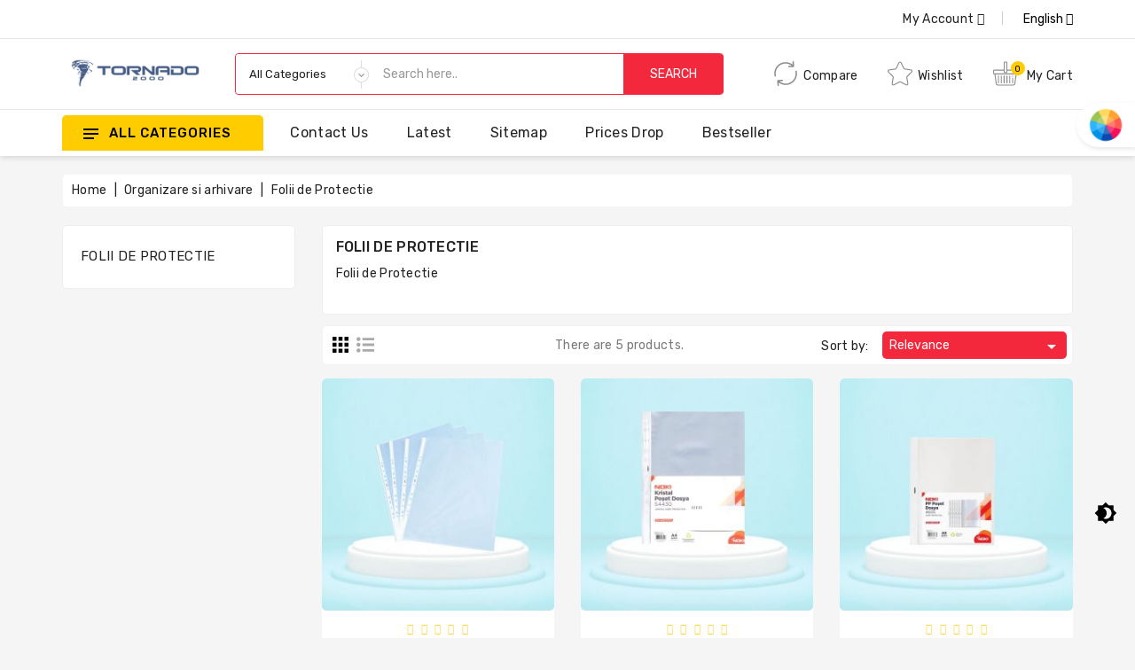

--- FILE ---
content_type: text/html; charset=utf-8
request_url: https://biroticatornado2000.ro/en/49-folii-de-protectie
body_size: 42049
content:
<!doctype html>
<html lang="en">

  <head>
    
      
  <meta charset="utf-8">


  <meta http-equiv="x-ua-compatible" content="ie=edge">

<meta name="theme-color" content="#1f4c94">

  <title>Folii de Protectie</title>
  <meta name="description" content="Folii de Protectie">
  <meta name="keywords" content="Folii de Protectie">
        <link rel="canonical" href="https://biroticatornado2000.ro/en/49-folii-de-protectie">
    
                  <link rel="alternate" href="https://biroticatornado2000.ro/en/49-folii-de-protectie" hreflang="en-us">
                  <link rel="alternate" href="https://biroticatornado2000.ro/ro/49-folii-de-protectie" hreflang="ro-ro">
        



  <meta name="viewport" content="width=device-width, initial-scale=1">



  <link rel="icon" type="image/vnd.microsoft.icon" href="https://biroticatornado2000.ro/img/favicon.ico?1624882221">
  <link rel="shortcut icon" type="image/x-icon" href="https://biroticatornado2000.ro/img/favicon.ico?1624882221">


<link href="https://fonts.googleapis.com/css?family=Rubik:400,500,700&display=swap" rel="stylesheet"> 


    <link rel="stylesheet" href="https://biroticatornado2000.ro/themes/electrive/assets/cache/theme-65e62c41.css" type="text/css" media="all">


<script type="dfb33c598033a37f68848a9e-text/javascript">
	var LANG_RTL=0;
	var langIso='en-us';
	var baseUri='https://biroticatornado2000.ro/';
	var WB_showDarkLightMenu=true;
	var WB_mainLayout='fullwidth';
	var WB_darklightLayout='lightmode';
 
var WB_mainLayout='fullwidth';
var WB_darklightLayout='lightmode';


 </script>


  

  <script type="dfb33c598033a37f68848a9e-text/javascript">
        var WBPOPUPPRODUCTS_BACKGROUND_COLOR = "#ffffff";
        var WBPOPUPPRODUCTS_BORDER_COLOR = "#eeeeee";
        var WBPOPUPPRODUCTS_BORDER_RADIUS = "5px";
        var WBPOPUPPRODUCTS_CLOSE_BTN = "1";
        var WBPOPUPPRODUCTS_DELAY_TIME_BETWEEN_NOTIFICATION = "2000";
        var WBPOPUPPRODUCTS_DESKTOP_POSITION = "bottom-left";
        var WBPOPUPPRODUCTS_DISPLAY_ON_MOBILE = "1";
        var WBPOPUPPRODUCTS_DISPLAY_TIME = "3000";
        var WBPOPUPPRODUCTS_FAKE_MODE = "1";
        var WBPOPUPPRODUCTS_FONT_SIZE = "14px";
        var WBPOPUPPRODUCTS_MOBILE_POSITION = "bottom-left";
        var WBPOPUPPRODUCTS_OPACITY = "80";
        var WBPOPUPPRODUCTS_OPACITY_ON_HOVER = "100";
        var WBPOPUPPRODUCTS_PRODUCT_THUMB_SIZE = "cart_default";
        var WBPOPUPPRODUCTS_SECOND_IMG_HOVER = "1";
        var WBPOPUPPRODUCTS_SHADOW_COLOR = "#e8e8e8";
        var WBPOPUPPRODUCTS_UTM_URL_PARAMS = "";
        var baseUri = "https:\/\/biroticatornado2000.ro\/";
        var comparator_max_item = 5;
        var compare_add_text = "The product has been added to list compare";
        var compare_remove_text = "The product was successfully removed from list compare";
        var comparedProductsIds = [];
        var compared_products = [];
        var contentOnly = true;
        var popup_close_link = "https:\/\/biroticatornado2000.ro\/en\/module\/wbpopupproducts\/default";
        var prestashop = {"cart":{"products":[],"totals":{"total":{"type":"total","label":"Total","amount":0,"value":"0.00\u00a0lei"},"total_including_tax":{"type":"total","label":"Total (tax incl.)","amount":0,"value":"0.00\u00a0lei"},"total_excluding_tax":{"type":"total","label":"Total (tax excl.)","amount":0,"value":"0.00\u00a0lei"}},"subtotals":{"products":{"type":"products","label":"Subtotal","amount":0,"value":"0.00\u00a0lei"},"discounts":null,"shipping":{"type":"shipping","label":"Shipping","amount":0,"value":""},"tax":null},"products_count":0,"summary_string":"0 items","vouchers":{"allowed":0,"added":[]},"discounts":[],"minimalPurchase":0,"minimalPurchaseRequired":""},"currency":{"name":"Romanian Leu","iso_code":"RON","iso_code_num":"946","sign":"lei"},"customer":{"lastname":null,"firstname":null,"email":null,"birthday":null,"newsletter":null,"newsletter_date_add":null,"optin":null,"website":null,"company":null,"siret":null,"ape":null,"is_logged":false,"gender":{"type":null,"name":null},"addresses":[]},"language":{"name":"English (English)","iso_code":"en","locale":"en-US","language_code":"en-us","is_rtl":"0","date_format_lite":"m\/d\/Y","date_format_full":"m\/d\/Y H:i:s","id":1},"page":{"title":"","canonical":"https:\/\/biroticatornado2000.ro\/en\/49-folii-de-protectie","meta":{"title":"Folii de Protectie","description":"Folii de Protectie","keywords":"Folii de Protectie","robots":"index"},"page_name":"category","body_classes":{"lang-en":true,"lang-rtl":false,"country-RO":true,"currency-RON":true,"layout-left-column":true,"page-category":true,"tax-display-enabled":true,"category-id-49":true,"category-Folii de Protectie":true,"category-id-parent-9":true,"category-depth-level-3":true},"admin_notifications":[]},"shop":{"name":"TORNADO 2000","logo":"https:\/\/biroticatornado2000.ro\/img\/birotica-tornado-2000-logo-1624882221.jpg","stores_icon":"https:\/\/biroticatornado2000.ro\/img\/logo_stores.png","favicon":"https:\/\/biroticatornado2000.ro\/img\/favicon.ico"},"urls":{"base_url":"https:\/\/biroticatornado2000.ro\/","current_url":"https:\/\/biroticatornado2000.ro\/en\/49-folii-de-protectie","shop_domain_url":"https:\/\/biroticatornado2000.ro","img_ps_url":"https:\/\/biroticatornado2000.ro\/img\/","img_cat_url":"https:\/\/biroticatornado2000.ro\/img\/c\/","img_lang_url":"https:\/\/biroticatornado2000.ro\/img\/l\/","img_prod_url":"https:\/\/biroticatornado2000.ro\/img\/p\/","img_manu_url":"https:\/\/biroticatornado2000.ro\/img\/m\/","img_sup_url":"https:\/\/biroticatornado2000.ro\/img\/su\/","img_ship_url":"https:\/\/biroticatornado2000.ro\/img\/s\/","img_store_url":"https:\/\/biroticatornado2000.ro\/img\/st\/","img_col_url":"https:\/\/biroticatornado2000.ro\/img\/co\/","img_url":"https:\/\/biroticatornado2000.ro\/themes\/electrive\/assets\/img\/","css_url":"https:\/\/biroticatornado2000.ro\/themes\/electrive\/assets\/css\/","js_url":"https:\/\/biroticatornado2000.ro\/themes\/electrive\/assets\/js\/","pic_url":"https:\/\/biroticatornado2000.ro\/upload\/","pages":{"address":"https:\/\/biroticatornado2000.ro\/en\/address","addresses":"https:\/\/biroticatornado2000.ro\/en\/addresses","authentication":"https:\/\/biroticatornado2000.ro\/en\/login","cart":"https:\/\/biroticatornado2000.ro\/en\/cart","category":"https:\/\/biroticatornado2000.ro\/en\/index.php?controller=category","cms":"https:\/\/biroticatornado2000.ro\/en\/index.php?controller=cms","contact":"https:\/\/biroticatornado2000.ro\/en\/contact-us","discount":"https:\/\/biroticatornado2000.ro\/en\/discount","guest_tracking":"https:\/\/biroticatornado2000.ro\/en\/guest-tracking","history":"https:\/\/biroticatornado2000.ro\/en\/order-history","identity":"https:\/\/biroticatornado2000.ro\/en\/identity","index":"https:\/\/biroticatornado2000.ro\/en\/","my_account":"https:\/\/biroticatornado2000.ro\/en\/my-account","order_confirmation":"https:\/\/biroticatornado2000.ro\/en\/order-confirmation","order_detail":"https:\/\/biroticatornado2000.ro\/en\/index.php?controller=order-detail","order_follow":"https:\/\/biroticatornado2000.ro\/en\/order-follow","order":"https:\/\/biroticatornado2000.ro\/en\/order","order_return":"https:\/\/biroticatornado2000.ro\/en\/index.php?controller=order-return","order_slip":"https:\/\/biroticatornado2000.ro\/en\/credit-slip","pagenotfound":"https:\/\/biroticatornado2000.ro\/en\/page-not-found","password":"https:\/\/biroticatornado2000.ro\/en\/password-recovery","pdf_invoice":"https:\/\/biroticatornado2000.ro\/en\/index.php?controller=pdf-invoice","pdf_order_return":"https:\/\/biroticatornado2000.ro\/en\/index.php?controller=pdf-order-return","pdf_order_slip":"https:\/\/biroticatornado2000.ro\/en\/index.php?controller=pdf-order-slip","prices_drop":"https:\/\/biroticatornado2000.ro\/en\/prices-drop","product":"https:\/\/biroticatornado2000.ro\/en\/index.php?controller=product","search":"https:\/\/biroticatornado2000.ro\/en\/search","sitemap":"https:\/\/biroticatornado2000.ro\/en\/sitemap","stores":"https:\/\/biroticatornado2000.ro\/en\/stores","supplier":"https:\/\/biroticatornado2000.ro\/en\/supplier","register":"https:\/\/biroticatornado2000.ro\/en\/login?create_account=1","order_login":"https:\/\/biroticatornado2000.ro\/en\/order?login=1"},"alternative_langs":{"en-us":"https:\/\/biroticatornado2000.ro\/en\/49-folii-de-protectie","ro-ro":"https:\/\/biroticatornado2000.ro\/ro\/49-folii-de-protectie"},"theme_assets":"\/themes\/electrive\/assets\/","actions":{"logout":"https:\/\/biroticatornado2000.ro\/en\/?mylogout="},"no_picture_image":{"bySize":{"small_default":{"url":"https:\/\/biroticatornado2000.ro\/img\/p\/en-default-small_default.jpg","width":91,"height":91},"cart_default":{"url":"https:\/\/biroticatornado2000.ro\/img\/p\/en-default-cart_default.jpg","width":254,"height":254},"home_default":{"url":"https:\/\/biroticatornado2000.ro\/img\/p\/en-default-home_default.jpg","width":282,"height":282},"medium_default":{"url":"https:\/\/biroticatornado2000.ro\/img\/p\/en-default-medium_default.jpg","width":315,"height":315},"large_default":{"url":"https:\/\/biroticatornado2000.ro\/img\/p\/en-default-large_default.jpg","width":800,"height":800}},"small":{"url":"https:\/\/biroticatornado2000.ro\/img\/p\/en-default-small_default.jpg","width":91,"height":91},"medium":{"url":"https:\/\/biroticatornado2000.ro\/img\/p\/en-default-home_default.jpg","width":282,"height":282},"large":{"url":"https:\/\/biroticatornado2000.ro\/img\/p\/en-default-large_default.jpg","width":800,"height":800},"legend":""}},"configuration":{"display_taxes_label":true,"display_prices_tax_incl":true,"is_catalog":false,"show_prices":true,"opt_in":{"partner":true},"quantity_discount":{"type":"discount","label":"Unit discount"},"voucher_enabled":0,"return_enabled":0},"field_required":[],"breadcrumb":{"links":[{"title":"Home","url":"https:\/\/biroticatornado2000.ro\/en\/"},{"title":"Organizare si arhivare","url":"https:\/\/biroticatornado2000.ro\/en\/9-organizare-si-arhivare"},{"title":"Folii de Protectie","url":"https:\/\/biroticatornado2000.ro\/en\/49-folii-de-protectie"}],"count":3},"link":{"protocol_link":"https:\/\/","protocol_content":"https:\/\/"},"time":1769081991,"static_token":"ae667060215d05f42a362b3156c3f184","token":"8610538e06ca581433205e2019c1f8cb","debug":false};
        var productcompare_max_item = "You cannot add more than 5 product(s) to the product comparison";
        var productcompare_url = "https:\/\/biroticatornado2000.ro\/en\/module\/wbcompare\/WbCompareProduct";
        var psemailsubscription_subscription = "https:\/\/biroticatornado2000.ro\/en\/module\/ps_emailsubscription\/subscription";
        var psr_icon_color = "#F19D76";
        var search_url = "https:\/\/biroticatornado2000.ro\/en\/search";
        var static_token = "ae667060215d05f42a362b3156c3f184";
        var xprt_base_dir = "https:\/\/biroticatornado2000.ro\/";
      </script>
  <!-- Facebook Pixel Code -->
    <script type="dfb33c598033a37f68848a9e-text/javascript">
        ! function(f, b, e, v, n, t, s) {
            if (f.fbq) return;
            n = f.fbq = function() {
              n.callMethod ?
                  n.callMethod.apply(n, arguments) : n.queue.push(arguments)
            };
            if (!f._fbq) f._fbq = n;
            n.push = n;
            n.loaded = !0;
            n.version = '2.0';
            n.queue = [];
            t = b.createElement(e);
            t.async = !0;
            t.src = v;
            s = b.getElementsByTagName(e)[0];
            s.parentNode.insertBefore(t, s)
        }(window, document, 'script', 'https://connect.facebook.net/en_US/fbevents.js');
        fbq('init', '1262998167424448');
        fbq('track', 'PageView');
    </script>
    <noscript>
        <img height="1" width="1" style="display:none" src="https://www.facebook.com/tr?id=1262998167424448&ev=PageView&noscript=1" />
    </noscript>
    <!-- End Facebook Pixel Code -->
    <!-- Facebook Pixel ViewContent -->
    <script type="dfb33c598033a37f68848a9e-text/javascript">
        fbq('track', 'ViewContent', {
            content_name: 'Electrive Layout 01',
            source: 'Prestashop',
            content_type: 'product',
            content_ids: ['410'],
            content_category: 'Prestashop Theme',
            value: 89.99,
            currency: 'EUR',
            version: "2.0.0"
        });
    </script>
    <!-- End Facebook Pixel ViewContent -->  



  





<svg style ="display: none;">
  <symbol viewBox="0 0 52 52" id="successi">
   <path d="M26,0C11.664,0,0,11.663,0,26s11.664,26,26,26s26-11.663,26-26S40.336,0,26,0z M26,50C12.767,50,2,39.233,2,26
    S12.767,2,26,2s24,10.767,24,24S39.233,50,26,50z"></path>
  <path d="M38.252,15.336l-15.369,17.29l-9.259-7.407c-0.43-0.345-1.061-0.274-1.405,0.156c-0.345,0.432-0.275,1.061,0.156,1.406
    l10,8C22.559,34.928,22.78,35,23,35c0.276,0,0.551-0.114,0.748-0.336l16-18c0.367-0.412,0.33-1.045-0.083-1.411
    C39.251,14.885,38.62,14.922,38.252,15.336z"></path>
  </symbol>
  <symbol viewBox="0 0 15 15" id="hlan">
    <path d="M14.982,7C14.736,3.256,11.744,0.263,8,0.017V0H7.5H7v0.017C3.256,0.263,0.263,3.256,0.017,7H0v0.5
    V8h0.017C0.263,11.744,3.256,14.736,7,14.982V15h0.5H8v-0.018c3.744-0.246,6.736-3.238,6.982-6.982H15V7.5V7H14.982z M4.695,1.635
    C4.212,2.277,3.811,3.082,3.519,4H2.021C2.673,2.983,3.599,2.16,4.695,1.635z M1.498,5h1.758C3.122,5.632,3.037,6.303,3.01,7H1.019
    C1.072,6.296,1.238,5.623,1.498,5z M1.019,8H3.01c0.027,0.697,0.112,1.368,0.246,2H1.498C1.238,9.377,1.072,8.704,1.019,8z
     M2.021,11h1.497c0.292,0.918,0.693,1.723,1.177,2.365C3.599,12.84,2.673,12.018,2.021,11z M7,13.936
    C5.972,13.661,5.087,12.557,4.55,11H7V13.936z M7,10H4.269C4.128,9.377,4.039,8.704,4.01,8H7V10z M7,7H4.01
    c0.029-0.704,0.118-1.377,0.259-2H7V7z M7,4H4.55C5.087,2.443,5.972,1.339,7,1.065V4z M12.979,4h-1.496
    c-0.293-0.918-0.693-1.723-1.178-2.365C11.4,2.16,12.327,2.983,12.979,4z M8,1.065C9.027,1.339,9.913,2.443,10.45,4H8V1.065z M8,5
    h2.73c0.142,0.623,0.229,1.296,0.26,2H8V5z M8,8h2.99c-0.029,0.704-0.118,1.377-0.26,2H8V8z M8,13.936V11h2.45
    C9.913,12.557,9.027,13.661,8,13.936z M10.305,13.365c0.483-0.643,0.885-1.447,1.178-2.365h1.496
    C12.327,12.018,11.4,12.84,10.305,13.365z M13.502,10h-1.758c0.134-0.632,0.219-1.303,0.246-2h1.99
    C13.928,8.704,13.762,9.377,13.502,10z M11.99,7c-0.027-0.697-0.112-1.368-0.246-2h1.758c0.26,0.623,0.426,1.296,0.479,2H11.99z"></path>
  </symbol>
  <symbol viewBox="0 0 512 512" id="hcur">
    <path d="M336,16c-85.312,0-176,28.032-176,80v64c0,8.832,7.168,16,16,16c8.832,0,16-7.168,16-16v-16.672
      C225.952,164.736,282.016,176,336,176s110.048-11.264,144-32.672V160c0,15.648-39.36,40.608-113.344,46.784
      c-8.768,0.704-15.328,8.48-14.592,17.28c0.672,8.352,7.68,14.656,15.904,14.656c0.48,0,0.896-0.032,1.376-0.064
      c41.664-3.488,83.168-14.272,110.656-31.776V224c0,13.664-28.992,33.312-82.784,42.816c-8.672,1.536-14.496,9.856-12.96,18.528
      c1.376,7.744,8.128,13.216,15.712,13.216c0.928,0,1.888-0.064,2.816-0.256c32.544-5.728,58.592-15.104,77.216-27.008V288
      c0,13.664-28.992,33.312-82.784,42.816c-8.672,1.536-14.496,9.856-12.96,18.528c1.376,7.744,8.128,13.216,15.712,13.216
      c0.928,0,1.888-0.064,2.816-0.256c32.544-5.728,58.592-15.136,77.216-27.008V352c0,13.664-28.992,33.312-82.784,42.816
      c-8.672,1.536-14.496,9.856-12.96,18.528c1.376,7.744,8.128,13.216,15.712,13.216c0.928,0,1.888-0.064,2.816-0.256
      c32.544-5.728,58.592-15.136,77.216-27.008V416c0,15.648-39.36,40.608-113.344,46.784c-8.768,0.704-15.328,8.48-14.592,17.28
      c0.672,8.352,7.68,14.656,15.904,14.656c0.48,0,0.896-0.032,1.376-0.064C440.352,488.704,512,462.112,512,416V96
      C512,44.032,421.312,16,336,16z M336,144c-87.904,0-144-28.448-144-48s56.096-48,144-48s144,28.448,144,48S423.904,144,336,144z"></path>
    <path d="M176,208C90.688,208,0,236.032,0,288v128c0,51.968,90.688,80,176,80s176-28.032,176-80V288
      C352,236.032,261.312,208,176,208z M320,416c0,19.552-56.096,48-144,48S32,435.552,32,416v-16.672
      C65.952,420.736,122.016,432,176,432s110.048-11.264,144-32.672V416z M320,352c0,19.552-56.096,48-144,48S32,371.552,32,352
      v-16.672C65.952,356.736,122.016,368,176,368s110.048-11.264,144-32.672V352z M176,336c-87.904,0-144-28.448-144-48
      s56.096-48,144-48s144,28.448,144,48S263.904,336,176,336z"></path>
  </symbol>
   <symbol viewBox="0 0 489.711 489.711" id="hcom">
      <path d="M112.156,97.111c72.3-65.4,180.5-66.4,253.8-6.7l-58.1,2.2c-7.5,0.3-13.3,6.5-13,14c0.3,7.3,6.3,13,13.5,13
      c0.2,0,0.3,0,0.5,0l89.2-3.3c7.3-0.3,13-6.2,13-13.5v-1c0-0.2,0-0.3,0-0.5v-0.1l0,0l-3.3-88.2c-0.3-7.5-6.6-13.3-14-13
      c-7.5,0.3-13.3,6.5-13,14l2.1,55.3c-36.3-29.7-81-46.9-128.8-49.3c-59.2-3-116.1,17.3-160,57.1c-60.4,54.7-86,137.9-66.8,217.1
      c1.5,6.2,7,10.3,13.1,10.3c1.1,0,2.1-0.1,3.2-0.4c7.2-1.8,11.7-9.1,9.9-16.3C36.656,218.211,59.056,145.111,112.156,97.111z"></path>
    <path d="M462.456,195.511c-1.8-7.2-9.1-11.7-16.3-9.9c-7.2,1.8-11.7,9.1-9.9,16.3c16.9,69.6-5.6,142.7-58.7,190.7
      c-37.3,33.7-84.1,50.3-130.7,50.3c-44.5,0-88.9-15.1-124.7-44.9l58.8-5.3c7.4-0.7,12.9-7.2,12.2-14.7s-7.2-12.9-14.7-12.2l-88.9,8
      c-7.4,0.7-12.9,7.2-12.2,14.7l8,88.9c0.6,7,6.5,12.3,13.4,12.3c0.4,0,0.8,0,1.2-0.1c7.4-0.7,12.9-7.2,12.2-14.7l-4.8-54.1
      c36.3,29.4,80.8,46.5,128.3,48.9c3.8,0.2,7.6,0.3,11.3,0.3c55.1,0,107.5-20.2,148.7-57.4
      C456.056,357.911,481.656,274.811,462.456,195.511z"></path>
  </symbol>
    <symbol viewBox="0 0 49.94 49.94" id="hwish">
      <path d="M48.856,22.731c0.983-0.958,1.33-2.364,0.906-3.671c-0.425-1.307-1.532-2.24-2.892-2.438l-12.092-1.757
  c-0.515-0.075-0.96-0.398-1.19-0.865L28.182,3.043c-0.607-1.231-1.839-1.996-3.212-1.996c-1.372,0-2.604,0.765-3.211,1.996
  L16.352,14c-0.23,0.467-0.676,0.79-1.191,0.865L3.069,16.623C1.71,16.82,0.603,17.753,0.178,19.06
  c-0.424,1.307-0.077,2.713,0.906,3.671l8.749,8.528c0.373,0.364,0.544,0.888,0.456,1.4L8.224,44.702
  c-0.232,1.353,0.313,2.694,1.424,3.502c1.11,0.809,2.555,0.914,3.772,0.273l10.814-5.686c0.461-0.242,1.011-0.242,1.472,0
  l10.815,5.686c0.528,0.278,1.1,0.415,1.669,0.415c0.739,0,1.475-0.231,2.103-0.688c1.111-0.808,1.656-2.149,1.424-3.502
  L39.651,32.66c-0.088-0.513,0.083-1.036,0.456-1.4L48.856,22.731z M37.681,32.998l2.065,12.042c0.104,0.606-0.131,1.185-0.629,1.547
  c-0.499,0.361-1.12,0.405-1.665,0.121l-10.815-5.687c-0.521-0.273-1.095-0.411-1.667-0.411s-1.145,0.138-1.667,0.412l-10.813,5.686
  c-0.547,0.284-1.168,0.24-1.666-0.121c-0.498-0.362-0.732-0.94-0.629-1.547l2.065-12.042c0.199-1.162-0.186-2.348-1.03-3.17
  L2.48,21.299c-0.441-0.43-0.591-1.036-0.4-1.621c0.19-0.586,0.667-0.988,1.276-1.077l12.091-1.757
  c1.167-0.169,2.176-0.901,2.697-1.959l5.407-10.957c0.272-0.552,0.803-0.881,1.418-0.881c0.616,0,1.146,0.329,1.419,0.881
  l5.407,10.957c0.521,1.058,1.529,1.79,2.696,1.959l12.092,1.757c0.609,0.089,1.086,0.491,1.276,1.077
  c0.19,0.585,0.041,1.191-0.4,1.621l-8.749,8.528C37.866,30.65,37.481,31.835,37.681,32.998z"></path>
  </symbol>
   <symbol viewBox="0 0 512 512" id="hcart">
       <path d="M488.542,174.916H293.737V27.028c0-10.686-8.693-19.378-19.378-19.378h-36.717c-10.686,0-19.378,8.693-19.378,19.378
      v147.888H23.458C10.524,174.916,0,185.439,0,198.375v50.57c0,12.936,10.524,23.458,23.458,23.458h3.375L53.27,460.293
      c3.534,25.117,25.327,44.057,50.691,44.057h304.076c25.365,0,47.157-18.941,50.691-44.057l26.438-187.891h3.375
      c12.936,0,23.458-10.523,23.458-23.458v-50.57C512,185.439,501.478,174.916,488.542,174.916z M238.661,28.048h34.677v194.805
      h-34.677V28.048z M438.53,457.451c-2.125,15.108-15.235,26.502-30.492,26.502H103.961c-15.257,0-28.366-11.393-30.492-26.502
      L47.432,272.402h417.135L438.53,457.451z M491.602,248.944c0,1.687-1.373,3.06-3.06,3.06H23.458c-1.687,0-3.06-1.373-3.06-3.06
      v-50.57c0-1.687,1.373-3.06,3.06-3.06h194.805v28.558c0,10.686,8.693,19.378,19.378,19.378h36.717
      c10.686,0,19.378-8.693,19.378-19.378v-28.558h194.805c1.687,0,3.06,1.373,3.06,3.06V248.944z"></path>
    <path d="M110.151,296.287c-5.633,0-10.199,4.567-10.199,10.199v142.789c0,5.632,4.566,10.199,10.199,10.199
      c5.633,0,10.199-4.567,10.199-10.199V306.486C120.351,300.854,115.784,296.287,110.151,296.287z"></path>
    <path d="M168.491,296.287c-5.633,0-10.199,4.567-10.199,10.199v142.789c0,5.632,4.566,10.199,10.199,10.199
      s10.199-4.567,10.199-10.199V306.486C178.69,300.854,174.124,296.287,168.491,296.287z"></path>
    <path d="M226.83,296.287c-5.633,0-10.199,4.567-10.199,10.199v142.789c0,5.632,4.566,10.199,10.199,10.199
      c5.633,0,10.199-4.567,10.199-10.199V306.486C237.029,300.854,232.463,296.287,226.83,296.287z"></path>
    <path d="M285.17,296.287c-5.632,0-10.199,4.567-10.199,10.199v142.789c0,5.632,4.566,10.199,10.199,10.199
      c5.632,0,10.199-4.567,10.199-10.199V306.486C295.369,300.854,290.802,296.287,285.17,296.287z"></path>
    <path d="M343.509,296.287c-5.632,0-10.199,4.567-10.199,10.199v142.789c0,5.632,4.566,10.199,10.199,10.199
      c5.632,0,10.199-4.567,10.199-10.199V306.486C353.708,300.854,349.141,296.287,343.509,296.287z"></path>
    <path d="M401.849,296.287c-5.632,0-10.199,4.567-10.199,10.199v8.164c0,5.632,4.567,10.199,10.199,10.199
      c5.632,0,10.199-4.567,10.199-10.199v-8.164C412.048,300.854,407.481,296.287,401.849,296.287z"></path>
    <path d="M401.849,343.204c-5.632,0-10.199,4.567-10.199,10.199v95.871c0,5.632,4.567,10.199,10.199,10.199
      c5.632,0,10.199-4.567,10.199-10.199v-95.871C412.048,347.771,407.481,343.204,401.849,343.204z"></path>
    </symbol>
  <symbol viewBox="0 0 350 350" id="huser"> 
    <path d="M175,171.173c38.914,0,70.463-38.318,70.463-85.586C245.463,38.318,235.105,0,175,0s-70.465,38.318-70.465,85.587
    C104.535,132.855,136.084,171.173,175,171.173z"/>
  <path d="M41.909,301.853C41.897,298.971,41.885,301.041,41.909,301.853L41.909,301.853z"/>
  <path d="M308.085,304.104C308.123,303.315,308.098,298.63,308.085,304.104L308.085,304.104z"/>
  <path d="M307.935,298.397c-1.305-82.342-12.059-105.805-94.352-120.657c0,0-11.584,14.761-38.584,14.761
    s-38.586-14.761-38.586-14.761c-81.395,14.69-92.803,37.805-94.303,117.982c-0.123,6.547-0.18,6.891-0.202,6.131
    c0.005,1.424,0.011,4.058,0.011,8.651c0,0,19.592,39.496,133.08,39.496c113.486,0,133.08-39.496,133.08-39.496
    c0-2.951,0.002-5.003,0.005-6.399C308.062,304.575,308.018,303.664,307.935,298.397z"/>
</symbol>
<symbol viewBox="0 0 14 20" id="headsvg"> 
  <circle class="cls-1" cx="7" cy="7" r="7"/>
  <circle id="Ellipse_13_copy" data-name="Ellipse 13 copy" class="cls-2" cx="7" cy="13" r="7"/>
  <circle id="Ellipse_13_copy_2" data-name="Ellipse 13 copy 2" class="cls-3" cx="7" cy="14" r="6"/>
  <circle id="Ellipse_13_copy_3" data-name="Ellipse 13 copy 3" class="cls-1" cx="7" cy="14" r="3"/>
</symbol>
<symbol viewBox="0 0 488.027 488.027" id="hoffer"> 
    <circle cx="179.163" cy="202.563" r="20.4"/>
    <circle cx="308.763" cy="285.363" r="20.4"/>
    <path d="M476.963,270.963l-7.4-10.1c-8-11-8.2-25.9-0.3-37.1l7.2-10.2c11-15.6,5.9-37.3-11-46.4l-11-5.9
      c-12-6.4-18.6-19.8-16.3-33.3l2.1-12.3c3.2-18.8-10.9-36.2-30-37l-12.5-0.5c-13.6-0.6-25.4-9.8-29.2-22.9l-3.5-12
      c-5.3-18.4-25.5-27.9-43.1-20.3l-11.5,4.9c-12.5,5.4-27.1,2.2-36.2-8l-8.3-9.3c-12.7-14.2-35-14.1-47.6,0.4l-8.2,9.4
      c-9,10.3-23.5,13.7-36.1,8.5l-11.6-4.8c-17.7-7.3-37.7,2.6-42.8,21l-3.3,12.1c-3.6,13.2-15.2,22.6-28.8,23.3l-12.5,0.7
      c-19.1,1.1-32.9,18.7-29.4,37.5l2.3,12.3c2.5,13.4-3.9,26.9-15.8,33.5l-10.9,6.1c-16.7,9.3-21.5,31.1-10.2,46.5l7.4,10.1
      c8,11,8.2,25.9,0.3,37.1l-7.2,10.2c-11,15.6-5.9,37.3,11,46.4l11,5.9c12,6.4,18.6,19.8,16.3,33.3l-2.1,12.3
      c-3.2,18.8,10.9,36.2,30,37l12.5,0.5c13.6,0.6,25.4,9.8,29.2,22.9l3.5,12c5.3,18.4,25.5,27.9,43.1,20.3l11.5-4.9
      c12.5-5.4,27.1-2.2,36.2,8l8.3,9.3c12.8,14.2,35.1,14.1,47.6-0.4l8.2-9.4c9-10.3,23.5-13.7,36.1-8.5l11.6,4.8
      c17.7,7.3,37.7-2.6,42.8-21l3.3-12.1c3.6-13.2,15.2-22.6,28.8-23.3l12.5-0.7c19.1-1.1,32.9-18.7,29.4-37.5l-2.3-12.3
      c-2.5-13.4,3.9-26.9,15.8-33.5l10.9-6.1C483.463,308.263,488.263,286.463,476.963,270.963z M129.863,202.563
      c0-27.2,22-49.2,49.2-49.2s49.2,22,49.2,49.2s-22,49.2-49.2,49.2S129.863,229.663,129.863,202.563z M188.563,329.463
      c-4.2,5.1-11.8,5.8-16.9,1.6l0,0c-5.1-4.2-5.8-11.8-1.6-16.9l129.1-155.5c4.2-5.1,11.8-5.8,16.9-1.6s5.8,11.8,1.6,16.9
      L188.563,329.463z M308.763,334.563c-27.2,0-49.2-22-49.2-49.2s22-49.2,49.2-49.2s49.2,22,49.2,49.2
      S335.963,334.563,308.763,334.563z"/>
</symbol>
  <symbol viewBox="0 0 512 512" id="hsearch">
      <path d="M495,466.2L377.2,348.4c29.2-35.6,46.8-81.2,46.8-130.9C424,103.5,331.5,11,217.5,11C103.4,11,11,103.5,11,217.5   S103.4,424,217.5,424c49.7,0,95.2-17.5,130.8-46.7L466.1,495c8,8,20.9,8,28.9,0C503,487.1,503,474.1,495,466.2z M217.5,382.9   C126.2,382.9,52,308.7,52,217.5S126.2,52,217.5,52C308.7,52,383,126.3,383,217.5S308.7,382.9,217.5,382.9z"></path>
  </symbol>
  <symbol id="pcart" viewBox="0 0 459.529 459.529">
    <path d="M17,55.231h48.733l69.417,251.033c1.983,7.367,8.783,12.467,16.433,12.467h213.35c6.8,0,12.75-3.967,15.583-10.2
      l77.633-178.5c2.267-5.383,1.7-11.333-1.417-16.15c-3.117-4.817-8.5-7.65-14.167-7.65H206.833c-9.35,0-17,7.65-17,17
      s7.65,17,17,17H416.5l-62.9,144.5H164.333L94.917,33.698c-1.983-7.367-8.783-12.467-16.433-12.467H17c-9.35,0-17,7.65-17,17
      S7.65,55.231,17,55.231z"/>
    <path d="M135.433,438.298c21.25,0,38.533-17.283,38.533-38.533s-17.283-38.533-38.533-38.533S96.9,378.514,96.9,399.764
      S114.183,438.298,135.433,438.298z"/>
    <path d="M376.267,438.298c0.85,0,1.983,0,2.833,0c10.2-0.85,19.55-5.383,26.35-13.317c6.8-7.65,9.917-17.567,9.35-28.05
      c-1.417-20.967-19.833-37.117-41.083-35.7c-21.25,1.417-37.117,20.117-35.7,41.083
      C339.433,422.431,356.15,438.298,376.267,438.298z"/>
  </symbol>
  <symbol id="compare" viewBox="0 0 490 490">
     <path d="M215.746,324.797L109.763,98.724l127.557-23.822v288.682c-137.303,6.625-190.134,99.45-192.383,103.566l-12.408,22.659
    h444.023l-17.213-24.174c-2.876-4.024-69.217-94.753-191.419-101.975V69.195l113.894-21.267l-107.56,229.424H490L382.395,47.82
    l93.958-17.534l-5.615-30.095L28.886,82.689l5.615,30.095l71.115-13.281L0,324.797H215.746z M88.939,459.209
    c24.021-26.209,74.909-65.653,163.68-65.653c76.791,0,131.336,39.046,159.61,65.653H88.939z M322.403,246.752l59.731-127.419
    l59.716,127.419H322.403z M48.149,294.197l59.716-127.419l59.731,127.419H48.149z"></path>
  </symbol>
   <symbol id="heart" viewBox="0 0 129 129">
     <path d="m121.6,40.1c-3.3-16.6-15.1-27.3-30.3-27.3-8.5,0-17.7,3.5-26.7,10.1-9.1-6.8-18.3-10.3-26.9-10.3-15.2,0-27.1,10.8-30.3,27.6-4.8,24.9 10.6,58 55.7,76 0.5,0.2 1,0.3 1.5,0.3 0.5,0 1-0.1 1.5-0.3 45-18.4 60.3-51.4 55.5-76.1zm-57,67.9c-39.6-16.4-53.3-45-49.2-66.3 2.4-12.7 11.2-21 22.3-21 7.5,0 15.9,3.6 24.3,10.5 1.5,1.2 3.6,1.2 5.1,0 8.4-6.7 16.7-10.2 24.2-10.2 11.1,0 19.8,8.1 22.3,20.7 4.1,21.1-9.5,49.6-49,66.3z"></path>
  </symbol>
    <symbol id="bquick" viewBox="0 0 459.529 459.529">
      <path d="M448.947,218.475c-0.922-1.168-23.055-28.933-61-56.81c-50.705-37.253-105.877-56.944-159.551-56.944
      c-53.672,0-108.844,19.691-159.551,56.944c-37.944,27.876-60.077,55.642-61,56.81L0,228.397l7.846,9.923
      c0.923,1.168,23.056,28.934,61,56.811c50.707,37.252,105.879,56.943,159.551,56.943c53.673,0,108.845-19.691,159.55-56.943
      c37.945-27.877,60.078-55.643,61-56.811l7.848-9.923L448.947,218.475z M228.396,315.039c-47.774,0-86.642-38.867-86.642-86.642
      c0-7.485,0.954-14.751,2.747-21.684l-19.781-3.329c-1.938,8.025-2.966,16.401-2.966,25.013c0,30.86,13.182,58.696,34.204,78.187
      c-27.061-9.996-50.072-24.023-67.439-36.709c-21.516-15.715-37.641-31.609-46.834-41.478c9.197-9.872,25.32-25.764,46.834-41.478
      c17.367-12.686,40.379-26.713,67.439-36.71l13.27,14.958c15.498-14.512,36.312-23.412,59.168-23.412
      c47.774,0,86.641,38.867,86.641,86.642C315.037,276.172,276.17,315.039,228.396,315.039z M368.273,269.875
      c-17.369,12.686-40.379,26.713-67.439,36.709c21.021-19.49,34.203-47.326,34.203-78.188s-13.182-58.697-34.203-78.188
      c27.061,9.997,50.07,24.024,67.439,36.71c21.516,15.715,37.641,31.609,46.834,41.477
      C405.91,238.269,389.787,254.162,368.273,269.875z"></path>
    <path d="M173.261,211.555c-1.626,5.329-2.507,10.982-2.507,16.843c0,31.834,25.807,57.642,57.642,57.642
      c31.834,0,57.641-25.807,57.641-57.642s-25.807-57.642-57.641-57.642c-15.506,0-29.571,6.134-39.932,16.094l28.432,32.048
      L173.261,211.555z"></path>
    </symbol>
    <symbol id="arrow-right" viewBox="0 0 493.356 493.356">
      <path d="M490.498,239.278l-109.632-99.929c-3.046-2.474-6.376-2.95-9.993-1.427c-3.613,1.525-5.427,4.283-5.427,8.282v63.954H9.136
    c-2.666,0-4.856,0.855-6.567,2.568C0.859,214.438,0,216.628,0,219.292v54.816c0,2.663,0.855,4.853,2.568,6.563
    c1.715,1.712,3.905,2.567,6.567,2.567h356.313v63.953c0,3.812,1.817,6.57,5.428,8.278c3.62,1.529,6.95,0.951,9.996-1.708
    l109.632-101.077c1.903-1.902,2.852-4.182,2.852-6.849C493.356,243.367,492.401,241.181,490.498,239.278z"></path>
    </symbol>
    <symbol id="arrow-left" viewBox="0 0 493.356 493.356">
      <g transform="matrix(-1, 1.22465e-16, -1.22465e-16, -1, 493.356, 493.356)"><g>
      <path d="M490.498,239.278l-109.632-99.929c-3.046-2.474-6.376-2.95-9.993-1.427c-3.613,1.525-5.427,4.283-5.427,8.282v63.954H9.136   c-2.666,0-4.856,0.855-6.567,2.568C0.859,214.438,0,216.628,0,219.292v54.816c0,2.663,0.855,4.853,2.568,6.563   c1.715,1.712,3.905,2.567,6.567,2.567h356.313v63.953c0,3.812,1.817,6.57,5.428,8.278c3.62,1.529,6.95,0.951,9.996-1.708   l109.632-101.077c1.903-1.902,2.852-4.182,2.852-6.849C493.356,243.367,492.401,241.181,490.498,239.278z"></path>
    </g></g></symbol>
    <symbol viewBox="0 0 501.551 501.551" id="suprt">
    <polygon style="fill:#F8B64C;" points="188.054,218.384 252.837,283.167 317.621,218.384 "></polygon>
  <rect x="132.674" y="143.151" style="fill:#40596B;" width="239.282" height="267.494"></rect>
  <path style="fill:#F8B64C;" d="M329.115,392.882c-51.2,6.269-101.355,6.269-152.555,0c7.314-44.931,7.314-89.861,0-135.837
  c51.2-6.269,101.355-6.269,152.555,0C321.8,303.02,321.8,347.951,329.115,392.882z"></path>
  <path style="fill:#FFD15C;" d="M146.258,117.029v101.355c0,58.514,48.065,106.58,106.58,106.58s106.58-48.065,106.58-106.58V117.029
  L146.258,117.029L146.258,117.029z"></path>
  <path style="fill:#40596B;" d="M252.837,24.033c-65.829,0-120.163,53.29-120.163,119.118H373
  C373,77.322,318.666,24.033,252.837,24.033z"></path>
  <path style="fill:#CDD6E0;" d="M394.943,148.376h-14.629c0-74.188-57.469-134.792-127.478-134.792S125.36,74.188,125.36,148.376
  h-14.629C110.731,65.829,174.47,0,252.837,0S394.943,66.873,394.943,148.376z"></path>
  <path style="fill:#F2F2F2;" d="M341.654,290.482H272.69v-13.584h68.963c12.539,0,22.988-10.449,22.988-22.988v-26.122h14.629v26.122
  C379.27,273.763,362.551,290.482,341.654,290.482z"></path>
  <path style="fill:#ACB3BA;" d="M268.511,266.449h-31.347c-8.359,0-14.629,7.314-14.629,14.629v3.135
  c0,8.359,7.314,14.629,14.629,14.629h31.347c8.359,0,14.629-7.314,14.629-14.629v-3.135
  C283.139,273.763,276.87,266.449,268.511,266.449z"></path>
  <path style="fill:#CDD6E0;" d="M412.707,159.869h-8.359v53.29h8.359c6.269,0,10.449-4.18,10.449-10.449v-32.392
    C423.156,164.049,417.931,159.869,412.707,159.869z"></path>
  <path style="fill:#CDD6E0;" d="M82.519,169.273v32.392c0,6.269,4.18,10.449,10.449,10.449h8.359v-53.29h-8.359
    C87.743,159.869,82.519,164.049,82.519,169.273z"></path>
  <path style="fill:#FF7058;" d="M383.449,143.151h-24.033v84.637h24.033c11.494,0,20.898-9.404,20.898-20.898v-42.841
    C404.347,152.555,394.943,143.151,383.449,143.151z"></path>
  <path style="fill:#FF7058;" d="M101.327,164.049v42.841c0,11.494,9.404,20.898,20.898,20.898h24.033v-84.637h-24.033
    C110.731,143.151,101.327,152.555,101.327,164.049z"></path>
  <polygon style="fill:#FFD15C;" points="312.396,143.151 312.396,110.759 300.902,143.151  "></polygon>
  <polygon style="fill:#FFD15C;" points="230.894,143.151 230.894,119.118 217.311,143.151  "></polygon>
  <polygon style="fill:#F8B64C;" points="180.739,355.265 252.837,427.363 324.935,355.265 "></polygon>
  <path style="fill:#FF7058;" d="M334.339,355.265H323.89l-72.098,72.098l-72.098-72.098h-10.449
  c-70.008,0-126.433,56.424-126.433,126.433v19.853h415.869v-19.853C460.772,411.69,404.347,355.265,334.339,355.265z"></path>
  </symbol>
  <symbol viewBox="0 0 512.003 512.003" id="safe">
   <path style="fill:#E8679C;" d="M9.287,322.478c-0.59,0-1.157-0.014-1.701-0.039C3.348,322.246,0,318.785,0,314.543v-0.037
  c0-4.301,3.442-7.753,7.741-7.899c7.343-0.25,18.652-2.912,28.252-14.949c0.538-0.674,1.028-1.347,1.475-2.015
  c-16.246-3.49-26.035-9.041-29.843-16.888c-2.257-4.65-3.432-12.194,3.782-21.726c4.974-6.574,12.145-9.772,19.678-8.764
  c9.56,1.275,18.571,9.146,22.958,20.051c1.989,4.943,2.902,10.038,2.77,15.086c4.557,0.472,9.19,0.77,13.667,0.868
  c4.133,0.09,7.665,3.333,7.715,7.467c0.052,4.292-3.421,7.721-7.706,7.661c-0.397-0.008-7.704-0.162-17.15-1.229
  c-1.417,3.092-3.26,6.083-5.521,8.918C33.49,319.051,18.578,322.478,9.287,322.478z M28.323,257.2c-1.292,0-3.002,0.501-4.858,2.953
  c-1.171,1.548-3.018,4.384-2.235,5.998c1.765,3.641,9.898,6.768,20.364,8.939c-0.185-3.12-0.974-5.621-1.582-7.131
  c-2.581-6.414-7.451-10.24-10.928-10.704C28.851,257.223,28.596,257.2,28.323,257.2z"></path>
<path style="fill:#FF7BAC;" d="M497.41,279.267l-21.281-6.817c-5.093-1.631-9.048-5.652-10.652-10.753
  c-24.49-77.874-115.428-113.637-206.964-113.637c-107.091,0-193.905,48.937-193.905,157.007c0,62.285,30.549,105.91,77.747,131.105
  c1.161,0.62,1.987,1.721,2.236,3.013l10.574,54.923c0.979,5.174,5.501,8.92,10.767,8.92h35.707c5.266,0,9.787-3.746,10.767-8.92
  l5.78-30.536c0.426-2.253,2.526-3.771,4.803-3.506c11.517,1.337,23.39,2.008,35.524,2.008c16.219,0,32.418-1.198,48.234-3.588
  c2.324-0.351,4.514,1.177,4.952,3.486l6.083,32.136c0.979,5.174,5.501,8.92,10.767,8.92h35.707c5.266,0,9.787-3.746,10.767-8.92
  l10.983-58.152c0.248-1.313,1.092-2.432,2.278-3.048c28.029-14.573,51.217-34.622,66.006-60.181
  c1.971-3.406,5.087-6.002,8.835-7.202l34.288-10.983c8.692-2.784,14.59-10.866,14.59-19.993V299.26
  C512,290.133,506.103,282.051,497.41,279.267z"></path>
  <path style="fill:#E8679C;" d="M509.327,289.039c-0.925-1.658-2.062-3.189-3.397-4.54c-0.029-0.029-0.054-0.061-0.083-0.089
    c-2.31-2.31-5.177-4.099-8.436-5.143l-15.777-5.053v18.559c0,23.057-14.691,43.551-36.526,50.956l0,0
    c-9.929,3.18-18.514,9.472-24.805,17.787c-7.703,10.182-16.856,19.332-27.171,27.452c-12.161,9.573-20.364,23.273-22.709,38.571
    c-1.672,10.909-2.967,22.548-3.793,30.796c-0.635,6.344-5.968,11.175-12.343,11.175h-25.739c-5.266,0-9.787-3.746-10.767-8.92
    l-6.083-32.136c-0.437-2.309-2.627-3.838-4.951-3.486c-15.815,2.39-32.014,3.588-48.234,3.588c-12.135,0-24.007-0.671-35.524-2.008
    c-2.278-0.264-4.377,1.254-4.804,3.507l-5.78,30.536c-0.979,5.174-5.501,8.92-10.767,8.92h-35.707
    c-5.266,0-9.787-3.746-10.767-8.92l-10.574-54.923c-0.249-1.292-1.075-2.393-2.236-3.013
    c-42.889-22.896-72.024-61.013-76.988-114.517c0,0.001,0,0.002,0,0.003c-0.118,1.313-0.222,2.636-0.313,3.968
    c-0.002,0.026-0.003,0.052-0.005,0.079c-0.009,0.131-0.017,0.263-0.025,0.395c-0.079,1.197-0.148,2.402-0.205,3.614
    c-0.023,0.503-0.039,1.012-0.058,1.518c-0.036,0.924-0.072,1.848-0.095,2.782c-0.035,1.514-0.058,3.036-0.058,4.573
    c0,7.786,0.477,15.28,1.405,22.483c1.136,8.825,2.955,17.207,5.393,25.159c0.133,0.435,0.272,0.866,0.409,1.298
    c0.339,1.069,0.691,2.135,1.055,3.196c0.145,0.423,0.289,0.848,0.438,1.268c1.003,2.831,2.088,5.604,3.253,8.318
    c0.124,0.288,0.247,0.577,0.372,0.863c0.574,1.313,1.165,2.615,1.777,3.901c0.101,0.213,0.207,0.423,0.309,0.635
    c0.57,1.183,1.159,2.357,1.763,3.524c0.104,0.2,0.205,0.402,0.309,0.602c0.658,1.252,1.336,2.489,2.03,3.714
    c0.151,0.266,0.304,0.531,0.456,0.796c2.247,3.903,4.677,7.666,7.281,11.287c0.249,0.346,0.503,0.689,0.755,1.032
    c0.632,0.861,1.274,1.715,1.926,2.561c0.257,0.333,0.512,0.667,0.771,0.997c0.882,1.121,1.775,2.233,2.691,3.325
    c0.008,0.01,0.017,0.02,0.025,0.03c0.917,1.093,1.857,2.167,2.808,3.231c0.288,0.323,0.582,0.641,0.873,0.961
    c0.71,0.78,1.43,1.552,2.158,2.315c0.294,0.308,0.586,0.618,0.883,0.923c0.997,1.027,2.006,2.044,3.036,3.042
    c0.002,0.002,0.005,0.005,0.007,0.007c1.148,1.112,2.316,2.206,3.504,3.282c2.375,2.152,4.829,4.231,7.358,6.238
    c2.529,2.007,5.133,3.942,7.81,5.805c1.338,0.932,2.694,1.845,4.068,2.74c1.237,0.806,2.492,1.593,3.757,2.37
    c0.364,0.224,0.731,0.443,1.097,0.664c0.956,0.577,1.917,1.144,2.883,1.703c0.383,0.221,0.765,0.444,1.15,0.662
    c1.301,0.738,2.61,1.466,3.937,2.174c0.29,0.155,0.559,0.34,0.804,0.551c0.22,0.19,0.413,0.406,0.59,0.633
    c0.053,0.067,0.098,0.138,0.146,0.209c0.121,0.176,0.229,0.36,0.323,0.553c0.038,0.077,0.077,0.152,0.11,0.231
    c0.112,0.269,0.206,0.546,0.262,0.837l10.574,54.923c0.122,0.647,0.3,1.271,0.528,1.869c0.114,0.299,0.24,0.591,0.378,0.876
    s0.288,0.562,0.449,0.832c0.161,0.27,0.333,0.532,0.516,0.785c0.183,0.255,0.377,0.501,0.581,0.738
    c0.231,0.269,0.477,0.522,0.732,0.766c0.081,0.077,0.166,0.149,0.248,0.224c0.184,0.166,0.372,0.326,0.566,0.479
    c0.098,0.077,0.197,0.152,0.297,0.226c0.2,0.146,0.405,0.285,0.614,0.417c0.094,0.06,0.187,0.122,0.283,0.179
    c0.303,0.18,0.614,0.349,0.935,0.499c0.005,0.002,0.009,0.004,0.014,0.006c0.321,0.15,0.652,0.28,0.988,0.398
    c0.106,0.037,0.215,0.068,0.322,0.102c0.239,0.076,0.482,0.146,0.728,0.205c0.124,0.03,0.249,0.058,0.374,0.084
    c0.249,0.051,0.501,0.092,0.755,0.126c0.115,0.016,0.229,0.034,0.344,0.046c0.366,0.037,0.736,0.061,1.11,0.062
    c0.002,0,0.004,0,0.006,0h35.707c1.646,0,3.218-0.366,4.633-1.027c0.566-0.264,1.107-0.576,1.616-0.93
    c0.51-0.354,0.989-0.751,1.432-1.186c0.664-0.652,1.247-1.391,1.73-2.2c0.644-1.079,1.11-2.283,1.355-3.577l5.78-30.536v-0.001
    c0.048-0.254,0.124-0.495,0.212-0.728c0.026-0.07,0.057-0.135,0.087-0.203c0.074-0.168,0.156-0.329,0.249-0.484
    c0.037-0.062,0.072-0.124,0.112-0.184c0.135-0.201,0.28-0.394,0.445-0.568c0.448-0.474,1.007-0.826,1.619-1.061
    c0.059-0.023,0.117-0.045,0.177-0.065c0.147-0.049,0.294-0.092,0.447-0.126c0.116-0.026,0.234-0.043,0.353-0.06
    c0.115-0.016,0.227-0.036,0.344-0.042c0.249-0.015,0.502-0.014,0.758,0.016c1.919,0.223,3.852,0.42,5.791,0.606
    c0.485,0.047,0.971,0.092,1.457,0.136c1.938,0.176,3.883,0.341,5.839,0.48c0.01,0.001,0.019,0.001,0.029,0.002
    c1.956,0.139,3.924,0.253,5.897,0.355c0.497,0.026,0.994,0.05,1.492,0.074c1.982,0.093,3.969,0.174,5.968,0.23
    c2.999,0.084,6.017,0.126,9.05,0.126c4.055,0,8.108-0.075,12.155-0.224c2.072-0.077,4.142-0.174,6.21-0.29
    c0.211-0.012,0.42-0.029,0.631-0.041c1.878-0.109,3.755-0.23,5.628-0.372c0.044-0.003,0.087-0.008,0.131-0.011
    c4.108-0.313,8.202-0.702,12.277-1.169c0.013-0.001,0.025-0.003,0.037-0.005c1.864-0.214,3.723-0.442,5.579-0.687
    c0.897-0.119,1.79-0.253,2.684-0.379c0.984-0.139,1.971-0.269,2.952-0.418c1.989-0.301,3.866,0.818,4.623,2.601
    c0.01,0.023,0.025,0.043,0.035,0.067c0.106,0.262,0.188,0.538,0.243,0.826l3.041,16.068l3.041,16.068
    c0.979,5.174,5.501,8.92,10.767,8.92h35.707c0.002,0,0.004,0,0.006,0c0.375,0,0.744-0.024,1.11-0.062
    c0.116-0.012,0.229-0.031,0.344-0.046c0.254-0.034,0.506-0.075,0.755-0.126c0.125-0.026,0.25-0.054,0.373-0.084
    c0.246-0.06,0.489-0.129,0.728-0.206c0.107-0.034,0.216-0.065,0.322-0.102c0.338-0.119,0.67-0.25,0.992-0.4
    c0.002-0.001,0.003-0.002,0.005-0.002c0.322-0.151,0.634-0.321,0.939-0.501c0.096-0.057,0.188-0.119,0.283-0.179
    c0.21-0.133,0.415-0.271,0.615-0.418c0.1-0.073,0.198-0.148,0.295-0.224c0.195-0.153,0.383-0.314,0.568-0.48
    c0.083-0.075,0.167-0.146,0.248-0.223c0.255-0.244,0.501-0.498,0.732-0.766c0.09-0.105,0.171-0.218,0.257-0.327
    c0.302-0.38,0.588-0.775,0.839-1.196c0.322-0.539,0.599-1.11,0.827-1.708c0.228-0.598,0.405-1.222,0.528-1.869l2.407-12.743
    l2.501-13.243l1.569-8.305L386,435.961l0,0l0.404-2.14c0.739-0.367,1.038-0.515,1.778-0.881c0.028,0.009,0.045,0.005,0.06-0.003
    c0.013-0.007,0.023-0.018,0.036-0.024c0.857-0.445,1.694-0.912,2.541-1.367c0.886-0.477,1.782-0.943,2.658-1.43
    c0.76-0.423,1.5-0.866,2.252-1.297c0.945-0.542,1.899-1.076,2.832-1.631c0.768-0.458,1.516-0.935,2.275-1.402
    c0.895-0.55,1.8-1.091,2.682-1.653c0.792-0.505,1.562-1.03,2.343-1.545c0.829-0.546,1.669-1.083,2.487-1.64
    c0.772-0.527,1.523-1.075,2.284-1.612c0.804-0.567,1.618-1.123,2.41-1.701c0.738-0.539,1.453-1.098,2.18-1.647
    c0.793-0.598,1.597-1.186,2.376-1.796c0.706-0.552,1.388-1.124,2.083-1.686c0.776-0.627,1.564-1.245,2.326-1.884
    c0.702-0.588,1.379-1.197,2.069-1.796c0.731-0.634,1.474-1.258,2.191-1.904c0.669-0.602,1.313-1.225,1.971-1.837
    c0.712-0.663,1.437-1.317,2.135-1.992c0.638-0.617,1.249-1.254,1.875-1.881c0.691-0.692,1.393-1.373,2.069-2.077
    c0.615-0.641,1.204-1.302,1.806-1.952c0.658-0.711,1.329-1.412,1.972-2.134c0.587-0.659,1.146-1.339,1.719-2.008
    c0.63-0.735,1.273-1.461,1.888-2.208c0.559-0.679,1.089-1.379,1.635-2.069c0.6-0.758,1.213-1.506,1.796-2.276
    c0.536-0.708,1.043-1.436,1.565-2.154c0.562-0.773,1.138-1.535,1.683-2.32c0.51-0.734,0.99-1.488,1.486-2.231
    c0.526-0.79,1.067-1.57,1.577-2.372c0.633-0.995,1.212-2.027,1.845-3.022c0.376-0.59,0.727-1.194,1.079-1.799
    c1.928-3.32,4.971-5.848,8.628-7.019l0.124-0.04h0.001l17.492-5.603l16.795-5.38c8.692-2.784,14.59-10.866,14.59-19.993v-35.29
    c0-3.118-0.702-6.107-1.956-8.812C509.822,289.969,509.583,289.499,509.327,289.039z"></path>
  <path style="fill:#E8679C;" d="M341.689,167.12c1.086-5.155,4.652-9.441,9.442-11.634c18.404-8.424,65.294-28.695,77.348-22.381
    c15.095,7.907,7.188,93.267-15.814,106.296C390.447,251.986,325.978,241.684,341.689,167.12z"></path>
  <path style="fill:#E8679C;" d="M411.58,303.114c-13.632,0-24.723-11.091-24.723-24.723c0-4.176,3.385-7.561,7.561-7.561
    s7.561,3.385,7.561,7.561c0,5.294,4.307,9.6,9.6,9.6c5.294,0,9.601-4.306,9.601-9.6c0-4.176,3.385-7.561,7.561-7.561
    s7.561,3.385,7.561,7.561C436.304,292.023,425.213,303.114,411.58,303.114z"></path>
  <path style="fill:#E8679C;" d="M300.432,210.971c-0.795,0-1.603-0.126-2.398-0.392c-41.236-13.786-86.657-13.786-127.893,0
    c-3.96,1.323-8.245-0.813-9.568-4.774c-1.324-3.961,0.813-8.245,4.774-9.569c44.329-14.82,93.154-14.82,137.483,0
    c3.961,1.324,6.098,5.608,4.774,9.569C306.545,208.971,303.595,210.971,300.432,210.971z"></path>
<circle style="fill:#FFB125;" cx="234.09" cy="104.611" r="95.64"></circle>
<path style="fill:#FF7BAC;" d="M422.079,142.996c-10.496,0-35.914,8.65-66.332,22.575c-1.661,0.76-2.86,2.195-3.206,3.836
  c-4.433,21.038-2.062,37.971,6.858,48.965c1.043,1.285,2.187,2.495,3.419,3.627c1.435,1.318,3.748,0.579,4.225-1.309
  C377.614,178.82,428.919,142.996,422.079,142.996z"></path>
<path style="fill:#FF901D;" d="M302.888,38.187L167.66,173.416c37.437,36.169,97.103,35.782,134.057-1.172
  S339.057,75.624,302.888,38.187z"></path>
<path style="fill:#DD7219;" d="M231.92,150.954c-16.288-0.263-27.322-9.064-27.322-15.5c0-3.153,2.758-7.488,6.042-7.488
  c4.335,0,7.881,9.195,21.28,10.246v-30.869c-11.822-4.203-24.958-8.932-24.958-25.746c0-16.551,12.479-23.119,24.958-24.433v-3.809
  c0-1.576,1.576-3.021,3.81-3.021c1.97,0,3.941,1.445,3.941,3.021v3.547c8.932,0.263,21.543,3.021,21.543,9.458
  c0,2.496-1.839,7.487-5.78,7.487c-3.152,0-6.568-4.203-15.763-4.86v26.665c11.428,4.203,23.907,9.983,23.907,27.848
  c0,16.157-9.72,25.089-23.907,27.06v4.466c0,1.576-1.97,3.021-3.941,3.021c-2.233,0-3.81-1.445-3.81-3.021L231.92,150.954
  L231.92,150.954z M232.708,93.157V69.25c-7.356,0.919-12.61,4.203-12.61,11.034C220.098,87.771,225.746,90.53,232.708,93.157z
   M238.882,110.233v27.716c7.093-1.314,11.559-5.517,11.559-13.005C250.441,116.67,245.319,112.992,238.882,110.233z"></path>
  </symbol>
  <symbol viewBox="0 0 504.124 504.124" id="gift">
   <path style="fill:#DB5449;" d="M15.754,133.909l236.308,118.154L488.37,133.909v252.062L252.062,504.123L15.754,385.969V133.909z"></path>
<path style="fill:#C54B42;" d="M15.754,157.538v73.649l235.52,115.397l237.095-115.791v-73.255L252.062,273.33L15.754,157.538z"></path>
<path style="fill:#D05045;" d="M252.062,504.123V252.063L31.508,141.786H15.754v244.185L252.062,504.123z"></path>
<path style="fill:#BB483E;" d="M15.754,157.538v73.649l235.52,115.397l0.788-0.394v-73.255v0.394L15.754,157.538z"></path>
<path style="fill:#EB6258;" d="M0,125.638L252.062,0.001l252.062,125.637v16.542L252.062,267.815L0,142.573V125.638z"></path>
<path style="fill:#EFEFEF;" d="M396.603,39.779c-8.271-14.966-25.994-24.025-46.868-24.025c-47.655,0-81.132,44.505-97.674,72.862
  c-16.542-28.357-50.412-72.468-97.674-72.468c-30.326,0-51.988,18.511-51.988,43.717c0,44.898,49.231,74.043,148.086,74.043
  s151.237-37.415,151.237-73.649C401.723,53.17,400.148,46.081,396.603,39.779z M164.628,88.223
  c-11.028-7.483-14.966-15.754-14.966-21.268c0-6.695,6.302-11.815,15.36-11.815c21.268,0,38.203,27.963,47.655,47.262
  C187.865,100.432,173.292,93.736,164.628,88.223z M339.495,88.223c-8.665,5.514-23.237,12.209-48.049,14.178
  c9.058-19.298,25.994-47.262,47.655-47.262c9.058,0,15.36,5.12,15.36,11.815C354.462,72.469,350.523,80.739,339.495,88.223z"></path>
<path style="fill:#E2574C;" d="M0,126.032l252.062,123.274l252.062-123.274v81.526l-252.85,123.274L0,207.558V126.032z"></path>
<path style="fill:#EFEFEF;" d="M346.585,213.859v-9.058l-94.523-51.2l-94.523,51.2v9.058L94.524,186.29v-12.603l154.387-81.526
  l3.151,1.575l3.151-1.575L409.6,173.293v12.603L346.585,213.859z"></path>
<path style="fill:#DCDCDC;" d="M346.585,204.801v251.668l63.015-31.508V173.293L346.585,204.801z"></path>
<path style="fill:#D1D1D1;" d="M94.523,425.354l63.015,31.508V205.195l-63.015-31.902C94.523,173.292,94.523,425.354,94.523,425.354
  z"></path>
  </symbol>
  <symbol viewBox="0 0 512 512" id="cust">
    <path style="fill:#FFC107;" d="M128,160c0-8.832-7.168-16-16-16H16c-8.832,0-16,7.168-16,16s7.168,16,16,16h96
    C120.832,176,128,168.832,128,160z"></path>
  <path style="fill:#FFC107;" d="M112,208H48c-8.832,0-16,7.168-16,16s7.168,16,16,16h64c8.832,0,16-7.168,16-16S120.832,208,112,208
    z"></path>
  <path style="fill:#FFC107;" d="M112,272H80c-8.832,0-16,7.168-16,16s7.168,16,16,16h32c8.832,0,16-7.168,16-16S120.832,272,112,272
    z"></path>
<path style="fill:#F44336;" d="M509.728,263.776l-48-80C458.848,178.944,453.632,176,448,176H336c-8.832,0-16,7.168-16,16v160
  c0,8.832,7.168,16,16,16h160c8.832,0,16-7.168,16-16v-80C512,269.088,511.232,266.24,509.728,263.776z"></path>
<polygon style="fill:#FAFAFA;" points="384,208 438.944,208 477.344,272 384,272 "></polygon>
<path style="fill:#FFC107;" d="M336,112H112c-8.832,0-16,7.168-16,16v224c0,8.832,7.168,16,16,16h240V128
  C352,119.168,344.832,112,336,112z"></path>
<circle style="fill:#FAFAFA;" cx="432" cy="352" r="32"></circle>
<path style="fill:#455A64;" d="M432,400c-26.464,0-48-21.536-48-48s21.536-48,48-48s48,21.536,48,48S458.464,400,432,400z M432,336
  c-8.8,0-16,7.2-16,16s7.2,16,16,16s16-7.2,16-16S440.8,336,432,336z"></path>
<path style="fill:#F44336;" d="M352,368H112c-8.832,0-16-7.168-16-16v-48h256V368z"></path>
<circle style="fill:#FAFAFA;" cx="208" cy="352" r="32"></circle>
<path style="fill:#455A64;" d="M208,400c-26.464,0-48-21.536-48-48s21.536-48,48-48s48,21.536,48,48S234.464,400,208,400z M208,336
  c-8.832,0-16,7.2-16,16s7.168,16,16,16s16-7.2,16-16S216.832,336,208,336z"></path>
  </symbol>
     
  <symbol id="quote" viewBox="0 0 475.082 475.081">
     <path d="M164.45,219.27h-63.954c-7.614,0-14.087-2.664-19.417-7.994c-5.327-5.33-7.994-11.801-7.994-19.417v-9.132
      c0-20.177,7.139-37.401,21.416-51.678c14.276-14.272,31.503-21.411,51.678-21.411h18.271c4.948,0,9.229-1.809,12.847-5.424
      c3.616-3.617,5.424-7.898,5.424-12.847V54.819c0-4.948-1.809-9.233-5.424-12.85c-3.617-3.612-7.898-5.424-12.847-5.424h-18.271
      c-19.797,0-38.684,3.858-56.673,11.563c-17.987,7.71-33.545,18.132-46.68,31.267c-13.134,13.129-23.553,28.688-31.262,46.677
      C3.855,144.039,0,162.931,0,182.726v200.991c0,15.235,5.327,28.171,15.986,38.834c10.66,10.657,23.606,15.985,38.832,15.985
      h109.639c15.225,0,28.167-5.328,38.828-15.985c10.657-10.663,15.987-23.599,15.987-38.834V274.088
      c0-15.232-5.33-28.168-15.994-38.832C192.622,224.6,179.675,219.27,164.45,219.27z"></path>
    <path d="M459.103,235.256c-10.656-10.656-23.599-15.986-38.828-15.986h-63.953c-7.61,0-14.089-2.664-19.41-7.994
      c-5.332-5.33-7.994-11.801-7.994-19.417v-9.132c0-20.177,7.139-37.401,21.409-51.678c14.271-14.272,31.497-21.411,51.682-21.411
      h18.267c4.949,0,9.233-1.809,12.848-5.424c3.613-3.617,5.428-7.898,5.428-12.847V54.819c0-4.948-1.814-9.233-5.428-12.85
      c-3.614-3.612-7.898-5.424-12.848-5.424h-18.267c-19.808,0-38.691,3.858-56.685,11.563c-17.984,7.71-33.537,18.132-46.672,31.267
      c-13.135,13.129-23.559,28.688-31.265,46.677c-7.707,17.987-11.567,36.879-11.567,56.674v200.991
      c0,15.235,5.332,28.171,15.988,38.834c10.657,10.657,23.6,15.985,38.828,15.985h109.633c15.229,0,28.171-5.328,38.827-15.985
      c10.664-10.663,15.985-23.599,15.985-38.834V274.088C475.082,258.855,469.76,245.92,459.103,235.256z"></path>
    </symbol>
  <symbol viewBox="0 0 512 512" id="ae">
      <path style="fill:#306FC5;" d="M512,402.281c0,16.716-13.55,30.267-30.265,30.267H30.265C13.55,432.549,0,418.997,0,402.281V109.717
  c0-16.715,13.55-30.266,30.265-30.266h451.47c16.716,0,30.265,13.551,30.265,30.266V402.281L512,402.281z"></path>
<path style="opacity:0.15;fill:#202121;enable-background:new    ;" d="M21.517,402.281V109.717
  c0-16.715,13.552-30.266,30.267-30.266h-21.52C13.55,79.451,0,93.001,0,109.717v292.565c0,16.716,13.55,30.267,30.265,30.267h21.52
  C35.07,432.549,21.517,418.997,21.517,402.281z"></path>
  <polygon style="fill:#FFFFFF;" points="74.59,220.748 89.888,220.748 82.241,201.278  "></polygon>
  <polygon style="fill:#FFFFFF;" points="155.946,286.107 155.946,295.148 181.675,295.148 181.675,304.885 155.946,304.885 
    155.946,315.318 184.455,315.318 197.666,300.712 185.151,286.107   "></polygon>
  <polygon style="fill:#FFFFFF;" points="356.898,201.278 348.553,220.748 364.548,220.748  "></polygon>
  <polygon style="fill:#FFFFFF;" points="230.348,320.875 230.348,281.241 212.268,300.712  "></polygon>
  <path style="fill:#FFFFFF;" d="M264.42,292.368c-0.696-4.172-3.48-6.261-7.654-6.261h-14.599v12.516h15.299
    C261.637,298.624,264.42,296.539,264.42,292.368z"></path>
  <path style="fill:#FFFFFF;" d="M313.09,297.236c1.391-0.697,2.089-2.785,2.089-4.867c0.696-2.779-0.698-4.172-2.089-4.868
    c-1.387-0.696-3.476-0.696-5.559-0.696h-13.91v11.127h13.909C309.613,297.932,311.702,297.932,313.09,297.236z"></path>
  <path style="fill:#FFFFFF;" d="M413.217,183.198v8.344l-4.169-8.344H376.37v8.344l-4.174-8.344h-44.502
    c-7.648,0-13.909,1.392-19.469,4.173v-4.173h-31.289v0.696v3.477c-3.476-2.78-7.648-4.173-13.211-4.173h-111.95l-7.652,17.384
    l-7.647-17.384h-25.031h-10.431v8.344l-3.477-8.344h-0.696H66.942l-13.909,32.68L37.042,251.34l-0.294,0.697h0.294h35.463h0.444
    l0.252-0.697l4.174-10.428h9.039l4.172,11.125h40.326v-0.697v-7.647l3.479,8.343h20.163l3.475-8.343v7.647v0.697h15.993h79.965
    h0.696v-18.08h1.394c1.389,0,1.389,0,1.389,2.087v15.297h50.065v-4.172c4.172,2.089,10.426,4.172,18.771,4.172h20.863l4.172-11.123
    h9.732l4.172,11.123h40.328v-6.952v-3.476l6.261,10.428h1.387h0.698h30.595v-68.143h-31.291l0,0H413.217z M177.501,241.609h-6.955
    h-4.171v-4.169v-34.076l-0.696,1.595v-0.019l-16.176,36.669h-0.512h-3.719h-6.017l-16.687-38.245v38.245h-23.64l-4.867-10.43
    H70.417l-4.868,10.43H53.326l20.57-48.675h17.382l19.469,46.587v-46.587h4.171h14.251l0.328,0.697h0.024l8.773,19.094l6.3,14.306
    l0.223-0.721l13.906-33.375H177.5v48.674H177.501L177.501,241.609z M225.481,203.364h-27.119v9.039h26.423v9.734h-26.423v9.738
    h27.119v10.427h-38.939v-49.367h38.939V203.364L225.481,203.364z M275.076,221.294c0.018,0.016,0.041,0.027,0.063,0.042
    c0.263,0.278,0.488,0.557,0.68,0.824c1.332,1.746,2.409,4.343,2.463,8.151c0.004,0.066,0.007,0.131,0.011,0.197
    c0,0.038,0.007,0.071,0.007,0.11c0,0.022-0.002,0.039-0.002,0.06c0.016,0.383,0.026,0.774,0.026,1.197v9.735h-10.428v-5.565
    c0-2.781,0-6.954-2.089-9.735c-0.657-0.657-1.322-1.09-2.046-1.398c-1.042-0.675-3.017-0.686-6.295-0.686h-12.52v17.384h-11.818
    v-48.675h26.425c6.254,0,10.428,0,13.906,2.086c3.407,2.046,5.465,5.439,5.543,10.812c-0.161,7.4-4.911,11.46-8.326,12.829
    C270.676,218.662,272.996,219.129,275.076,221.294z M298.491,241.609h-11.822v-48.675h11.822V241.609z M434.083,241.609h-15.3
    l-22.25-36.855v30.595l-0.073-0.072v6.362h-11.747v-0.029h-11.822l-4.172-10.43H344.38l-4.172,11.123h-13.211
    c-5.559,0-12.517-1.389-16.687-5.561c-4.172-4.172-6.256-9.735-6.256-18.773c0-6.953,1.389-13.911,6.256-19.472
    c3.474-4.175,9.735-5.562,17.382-5.562h11.128v10.429h-11.128c-4.172,0-6.254,0.693-9.041,2.783
    c-2.082,2.085-3.474,6.256-3.474,11.123c0,5.564,0.696,9.04,3.474,11.821c2.091,2.089,4.87,2.785,8.346,2.785h4.867l15.991-38.243
    h6.957h10.428l19.472,46.587v-2.376v-15.705v-1.389v-27.116h17.382l20.161,34.07v-34.07h11.826v47.977h0.002L434.083,241.609
    L434.083,241.609z"></path>
  <path style="fill:#FFFFFF;" d="M265.161,213.207c0.203-0.217,0.387-0.463,0.543-0.745c0.63-0.997,1.352-2.793,0.963-5.244
    c-0.016-0.225-0.057-0.433-0.105-0.634c-0.013-0.056-0.011-0.105-0.026-0.161l-0.007,0.001c-0.346-1.191-1.229-1.923-2.11-2.367
    c-1.394-0.693-3.48-0.693-5.565-0.693h-13.909v11.127h13.909c2.085,0,4.172,0,5.565-0.697c0.209-0.106,0.395-0.25,0.574-0.413
    l0.002,0.009C264.996,213.389,265.067,213.315,265.161,213.207z"></path>
  <path style="fill:#FFFFFF;" d="M475.105,311.144c0-4.867-1.389-9.736-3.474-13.212v-31.289h-0.032v-2.089c0,0-29.145,0-33.483,0
    c-4.336,0-9.598,4.171-9.598,4.171v-4.171h-31.984c-4.87,0-11.124,1.392-13.909,4.171v-4.171h-57.016v2.089v2.081
    c-4.169-3.474-11.824-4.171-15.298-4.171h-37.549v2.089v2.081c-3.476-3.474-11.824-4.171-15.998-4.171H215.05l-9.737,10.431
    l-9.04-10.431h-2.911h-4.737h-54.93v2.089v5.493v62.651h61.19l10.054-10.057l8.715,10.057h0.698h35.258h1.598h0.696h0.692v-6.953
    v-9.039h3.479c4.863,0,11.124,0,15.991-2.089v17.382v1.394h31.291v-1.394V317.4h1.387c2.089,0,2.089,0,2.089,2.086v14.6v1.394
    h94.563c6.263,0,12.517-1.394,15.993-4.175v2.781v1.394h29.902c6.254,0,12.517-0.695,16.689-3.478
    c6.402-3.841,10.437-10.64,11.037-18.749c0.028-0.24,0.063-0.48,0.085-0.721l-0.041-0.039
    C475.087,312.043,475.105,311.598,475.105,311.144z M256.076,306.973h-13.91v2.081v4.174v4.173v7.649h-22.855l-13.302-15.299
    l-0.046,0.051l-0.65-0.748l-15.297,15.996h-44.501v-48.673h45.197l12.348,13.525l2.596,2.832l0.352-0.365l14.604-15.991h36.852
    c7.152,0,15.161,1.765,18.196,9.042c0.365,1.441,0.577,3.043,0.577,4.863C276.237,304.189,266.502,306.973,256.076,306.973z
     M325.609,306.276c1.389,2.081,2.085,4.867,2.085,9.041v9.732h-11.819v-6.256c0-2.786,0-7.65-2.089-9.739
    c-1.387-2.081-4.172-2.081-8.341-2.081H292.93v18.077h-11.82v-49.369h26.421c5.559,0,10.426,0,13.909,2.084
    c3.474,2.088,6.254,5.565,6.254,11.128c0,7.647-4.865,11.819-8.343,13.212C322.829,303.49,324.914,304.885,325.609,306.276z
     M373.589,286.107h-27.122v9.04h26.424v9.737h-26.424v9.736h27.122v10.429H334.65V275.68h38.939V286.107z M402.791,325.05h-22.252
    v-10.429h22.252c2.082,0,3.476,0,4.87-1.392c0.696-0.697,1.387-2.085,1.387-3.477c0-1.394-0.691-2.778-1.387-3.475
    c-0.698-0.695-2.091-1.391-4.176-1.391c-11.126-0.696-24.337,0-24.337-15.296c0-6.954,4.172-14.604,16.689-14.604h22.945v11.819
    h-21.554c-2.085,0-3.478,0-4.87,0.696c-1.387,0.697-1.387,2.089-1.387,3.478c0,2.087,1.387,2.783,2.778,3.473
    c1.394,0.697,2.783,0.697,4.172,0.697h6.259c6.259,0,10.43,1.391,13.211,4.173c2.087,2.087,3.478,5.564,3.478,10.43
    C420.869,320.179,414.611,325.05,402.791,325.05z M462.59,320.179c-2.778,2.785-7.648,4.871-14.604,4.871H425.74v-10.429h22.245
    c2.087,0,3.481,0,4.87-1.392c0.693-0.697,1.391-2.085,1.391-3.477c0-1.394-0.698-2.778-1.391-3.475
    c-0.696-0.695-2.085-1.391-4.172-1.391c-11.122-0.696-24.337,0-24.337-15.295c0-6.609,3.781-12.579,13.106-14.352
    c1.115-0.154,2.293-0.253,3.583-0.253h22.948v11.819h-15.3h-5.561h-0.696c-2.087,0-3.476,0-4.865,0.696
    c-0.7,0.697-1.396,2.089-1.396,3.478c0,2.087,0.696,2.783,2.785,3.473c1.389,0.697,2.78,0.697,4.172,0.697h0.691h5.565
    c3.039,0,5.337,0.375,7.44,1.114c1.926,0.697,8.302,3.549,9.728,10.994c0.124,0.78,0.215,1.594,0.215,2.495
    C466.761,313.925,465.37,317.401,462.59,320.179z"></path>
    </symbol>
    <symbol viewBox="0 0 512 512" id="mc">
      <path style="fill:#5286F9;" d="M488.727,66.494H256H23.273C10.42,66.494,0,76.914,0,89.767v332.466
      c0,12.853,10.42,23.273,23.273,23.273H256h232.727c12.853,0,23.273-10.42,23.273-23.273V89.767
      C512,76.914,501.58,66.494,488.727,66.494z"></path>
    <path style="fill:#FFB655;" d="M273.776,189.773c5.115,5.86,9.57,12.31,13.236,19.242c7.427,14.041,11.655,30.026,11.655,46.986
      s-4.228,32.943-11.655,46.986c-3.666,6.932-8.121,13.38-13.236,19.24c-5.264,6.031-11.23,11.427-17.776,16.069
      c16.454,11.664,36.523,18.553,58.182,18.553c55.608,0,100.849-45.241,100.849-100.848S369.79,155.152,314.182,155.152
      c-21.659,0-41.728,6.886-58.182,18.553C262.544,178.347,268.51,183.744,273.776,189.773z"></path>
    <path style="fill:#D8143A;" d="M287.012,209.016c-3.666-6.934-8.121-13.382-13.236-19.242c-5.267-6.031-11.231-11.425-17.776-16.066
      c-16.452-11.667-36.523-18.553-58.182-18.553c-55.608,0-100.848,45.241-100.848,100.848s45.241,100.848,100.848,100.848
      c21.659,0,41.73-6.887,58.182-18.553c6.546-4.641,12.51-10.038,17.776-16.067c5.115-5.86,9.57-12.31,13.236-19.24
      c7.427-14.043,11.655-30.028,11.655-46.986C298.667,239.041,294.439,223.057,287.012,209.016z"></path>
    <path style="fill:#3D6DEB;" d="M197.818,356.851c-55.608,0-100.848-45.241-100.848-100.848s45.241-100.848,100.848-100.848
      c21.659,0,41.728,6.886,58.182,18.553V66.494H23.273C10.42,66.494,0,76.914,0,89.767v332.466c0,12.853,10.42,23.273,23.273,23.273
      H256v-107.21C239.546,349.962,219.477,356.851,197.818,356.851z"></path>
    </symbol>
    <symbol viewBox="0 0 512 512" id="visa">
      <path style="fill:#FFFFFF;" d="M512,402.281c0,16.716-13.55,30.267-30.265,30.267H30.265C13.55,432.549,0,418.997,0,402.281V109.717
        c0-16.716,13.55-30.266,30.265-30.266h451.47c16.716,0,30.265,13.551,30.265,30.266V402.281L512,402.281z"></path>
      <path style="fill:#F79F1A;" d="M113.64,258.035l-12.022-57.671c-2.055-7.953-8.035-10.319-15.507-10.632H30.993l-0.491,2.635
        C73.431,202.774,101.836,227.88,113.64,258.035z"></path>
      <g>
        <polygon style="fill:#059BBF;" points="241.354,190.892 205.741,190.892 183.499,321.419 219.053,321.419  "></polygon>
        <path style="fill:#059BBF;" d="M135.345,321.288l56.01-130.307h-37.691l-34.843,89.028l-3.719-13.442
          c-6.83-16.171-26.35-39.446-49.266-54.098l31.85,108.863L135.345,321.288z"></path>
        <path style="fill:#059BBF;" d="M342.931,278.75c0.132-14.819-9.383-26.122-29.887-35.458c-12.461-6.03-20.056-10.051-19.965-16.17
          c0-5.406,6.432-11.213,20.368-11.213c11.661-0.179,20.057,2.367,26.624,5.003l3.218,1.475l4.826-28.277
          c-7.059-2.637-18.094-5.451-31.895-5.451c-35.157,0-59.904,17.691-60.128,43.064c-0.224,18.763,17.692,29.216,31.181,35.469
          c13.847,6.374,18.493,10.453,18.404,16.171c-0.089,8.743-11.035,12.73-21.264,12.73c-14.25,0-21.8-1.965-33.509-6.843l-4.55-2.09
          l-4.998,29.249c8.303,3.629,23.668,6.801,39.618,6.933C318.361,323.342,342.663,305.876,342.931,278.75z"></path>
        <path style="fill:#059BBF;" d="M385.233,301.855c4.065,0,40.382,0.045,45.566,0.045c1.072,4.545,4.333,19.565,4.333,19.565h33.011
          L439.33,191.027h-27.472c-8.533,0-14.874,2.323-18.628,10.809l-52.845,119.629h37.392
          C377.774,321.465,383.848,305.386,385.233,301.855z M409.622,238.645c-0.176,0.357,2.95-7.549,4.737-12.463l2.411,11.256
          c0,0,6.792,31.182,8.22,37.704h-29.528C398.411,267.638,409.622,238.645,409.622,238.645z"></path>
        <path style="fill:#059BBF;" d="M481.735,79.451H30.265C13.55,79.451,0,93.001,0,109.717v31.412h512v-31.412
          C512,93.001,498.451,79.451,481.735,79.451z"></path>
      </g>
      <path style="fill:#F79F1A;" d="M481.735,432.549H30.265C13.55,432.549,0,418.998,0,402.283v-31.412h512v31.412
        C512,418.998,498.451,432.549,481.735,432.549z"></path>
      <path style="opacity:0.15;fill:#202121;enable-background:new    ;" d="M21.517,402.281V109.717
        c0-16.716,13.551-30.266,30.267-30.266h-21.52C13.55,79.451,0,93.001,0,109.717v292.565c0,16.716,13.55,30.267,30.265,30.267h21.52
        C35.069,432.549,21.517,418.997,21.517,402.281z"></path>
    </symbol>
    <symbol viewBox="0 0 512 512" id="dis">
      <path style="fill:#34495E;" d="M512,402.282c0,16.716-13.55,30.267-30.265,30.267H30.265C13.55,432.549,0,418.996,0,402.282V109.717
  c0-16.716,13.55-30.266,30.265-30.266h451.469c16.716,0,30.265,13.551,30.265,30.266L512,402.282L512,402.282z"></path>
<path style="opacity:0.15;fill:#202121;enable-background:new    ;" d="M21.517,402.282V109.717
  c0-16.716,13.552-30.266,30.267-30.266h-21.52C13.55,79.451,0,93.003,0,109.717v292.565c0,16.716,13.55,30.267,30.265,30.267h21.52
  C35.07,432.549,21.517,418.996,21.517,402.282z"></path>
<path style="fill:#F26E21;" d="M309.389,255.801c0.041-9.636-3.572-19.286-10.843-26.558c-7.287-7.287-16.961-10.897-26.617-10.839
  c-0.046,0-0.091-0.003-0.139-0.003c-20.968,0-37.6,16.628-37.6,37.602c0,20.767,16.837,37.599,37.6,37.599
  c20.974,0,37.604-16.631,37.604-37.599C309.394,255.934,309.389,255.869,309.389,255.801z"></path>
<g>
  <path style="fill:#E7E8E3;" d="M227.198,271.909c-5.62,5.626-10.807,7.824-16.394,7.943c-13.611-0.122-23.618-10.202-23.618-24.573
    c0-7.234,2.739-13.163,7.078-18.228l0,0c4.069-3.863,9.311-6.359,15.339-6.359c6.507,0,11.571,2.169,17.352,7.954v-16.631
    c-5.78-2.891-10.846-4.338-17.352-4.338c-9.192,0.657-17.859,4.371-24.507,10.203l0,0c-1.916,1.724-3.752,3.627-5.309,5.805
    c-4.856,6.294-7.791,14.001-7.791,22.32c0,20.967,16.637,36.875,37.606,36.875c0.102,0,0.203-0.009,0.302-0.01
    c0.141,0.002,0.28,0.01,0.42,0.01c5.784,0,10.85-1.443,17.357-4.336L227.198,271.909c-0.244,0.244,0.242,0.471,0,0.702V271.909z"></path>
  <polygon style="fill:#E7E8E3;" points="356.863,228.033 356.863,228.033 340.487,268.295 321.685,220.566 306.502,220.566 
    336.148,293.601 344.102,293.601 375.196,220.566 360.013,220.566   "></polygon>
  <polygon style="fill:#E7E8E3;" points="380.983,252.384 380.983,291.435 420.033,291.435 420.753,291.435 420.753,279.861 
    408.461,279.861 395.445,279.861 395.445,266.848 395.445,260.342 420.033,260.342 420.033,248.045 395.445,248.045 
    395.445,232.861 420.753,232.861 420.753,220.566 380.983,220.566   "></polygon>
  <path style="fill:#E7E8E3;" d="M54.135,220.566H33.884v70.869h20.25c10.845,0,18.798-2.895,25.306-7.957
    c7.953-6.508,13.017-16.629,13.017-27.474C92.458,235.028,77.27,220.566,54.135,220.566z M70.765,274.08
    c-4.339,3.614-10.124,5.781-18.802,5.781h-4.339V232.86h3.615c8.678,0,14.463,1.446,18.803,5.783
    c5.061,4.336,7.955,10.848,7.955,17.358C78.72,262.509,75.828,269.737,70.765,274.08z"></path>
  <rect x="98.97" y="220.56" style="fill:#E7E8E3;" width="13.739" height="70.867"></rect>
  <path style="fill:#E7E8E3;" d="M147.415,248.045c-8.676-2.892-10.848-5.063-10.848-8.677c0-4.339,4.339-7.954,10.124-7.954
    c4.339,0,7.954,1.447,11.57,5.786l7.233-9.4c-5.787-5.064-13.015-7.953-20.97-7.953c-12.296,0-22.42,8.678-22.42,20.244
    c0,10.126,4.343,14.464,17.357,19.526c5.785,2.166,7.955,2.892,9.404,4.338c2.887,1.444,4.336,4.339,4.336,7.228
    c0,5.786-4.336,10.126-10.848,10.126c-6.514,0-12.294-3.615-15.187-9.401l-8.678,8.678c6.511,9.4,14.465,13.738,24.589,13.738
    c14.461,0,24.58-9.4,24.58-23.141C167.659,258.893,163.324,253.831,147.415,248.045z"></path>
  <path style="fill:#E7E8E3;" d="M459.804,261.783c10.843-2.166,16.63-9.4,16.63-20.244c0-13.014-9.402-20.973-25.308-20.973h-20.972
    v70.869h13.739V263.23h2.172l19.519,28.205h16.634L459.804,261.783z M448.23,253.105h-4.336v-21.691h4.336
    c8.678,0,13.742,3.614,13.742,10.85C461.972,249.492,456.909,253.105,448.23,253.105z"></path>
    </g></symbol>
   <symbol viewBox="0 0 492.087 492.087" id="gototop">
      <path style="fill:#005ECE;" d="M420.022,75.299C373.551,28.827,311.764,3.234,246.043,3.234v40
    c113.613,0,206.043,92.431,206.043,206.044v12.819c24.658,24.019,40,57.557,40,94.617V249.278
    C492.087,183.557,466.494,121.77,420.022,75.299z"></path>
  <path style="fill:#2488FF;" d="M72.064,75.299C25.593,121.77,0,183.557,0,249.278v107.436h172.139V224.574h-40
    c-35.802,0-68.318,14.319-92.139,37.522v-12.819c0-113.613,92.431-206.044,206.043-206.044v-40
    C180.323,3.234,118.536,28.827,72.064,75.299z"></path>
  <path style="fill:#005ECE;" d="M0,356.714c0,72.862,59.277,132.139,132.139,132.139h40V356.714H0z"></path>
  <path style="fill:#00479B;" d="M452.087,262.097c-23.821-23.203-56.337-37.522-92.139-37.522h-40v132.139h172.139
    C492.087,319.654,476.745,286.115,452.087,262.097z"></path>
  <path style="fill:#003068;" d="M319.948,356.714v132.139h40c72.862,0,132.139-59.277,132.139-132.139H319.948z"></path>
  </symbol>
  <symbol viewBox="0 0 341.333 341.333" id="cgrid">
      <rect x="128" y="128" width="85.333" height="85.333"></rect>
      <rect x="0" y="0" width="85.333" height="85.333"></rect>
      <rect x="128" y="256" width="85.333" height="85.333"></rect>
      <rect x="0" y="128" width="85.333" height="85.333"></rect>
      <rect x="0" y="256" width="85.333" height="85.333"></rect>
      <rect x="256" y="0" width="85.333" height="85.333"></rect>
      <rect x="128" y="0" width="85.333" height="85.333"></rect>
      <rect x="256" y="128" width="85.333" height="85.333"></rect>
      <rect x="256" y="256" width="85.333" height="85.333"></rect>
  </symbol>
  <symbol viewBox="0 0 95.494 95.494" id="clist">
      <circle cx="10.906" cy="17.294" r="10.906"></circle>
      <circle cx="10.906" cy="47.294" r="10.906"></circle>
      <circle cx="10.906" cy="78.2" r="10.906"></circle>
      <path d="M34.258,24.43h59.236c0.529,0,1.039-0.211,1.414-0.586s0.586-0.884,0.586-1.414l-0.002-10.271c0-1.104-0.896-2-2-2
        H34.258c-1.104,0-2,0.896-2,2V22.43C32.258,23.534,33.153,24.43,34.258,24.43z"></path>
      <path d="M93.492,40.158H34.258c-1.104,0-2,0.896-2,2v10.271c0,1.104,0.896,2,2,2h59.236c0.529,0,1.039-0.211,1.414-0.586
        s0.586-0.885,0.586-1.414l-0.002-10.271C95.492,41.054,94.598,40.158,93.492,40.158z"></path>
      <path d="M93.492,71.064H34.258c-1.104,0-2,0.896-2,2v10.271c0,1.104,0.896,2,2,2h59.236c0.529,0,1.039-0.211,1.414-0.586
        s0.586-0.885,0.586-1.414l-0.002-10.271C95.492,71.96,94.598,71.064,93.492,71.064z"></path>
  </symbol>
  <symbol viewBox="0 0 476.213 476.213" id="arrowrightb">
     <polygon points="345.606,107.5 324.394,128.713 418.787,223.107 0,223.107 0,253.107 418.787,253.107 324.394,347.5 
  345.606,368.713 476.213,238.106 "></polygon>
    </symbol>
    <symbol viewBox="0 0 60.062 60.062" id="esend">
      <path d="M60.046,11.196c0.004-0.024,0.011-0.048,0.013-0.072c0.007-0.074-0.001-0.149-0.01-0.224
      c-0.002-0.019,0.001-0.037-0.002-0.056c-0.018-0.099-0.051-0.196-0.1-0.289c-0.008-0.016-0.019-0.031-0.028-0.047
      c-0.002-0.002-0.002-0.005-0.003-0.008c-0.001-0.002-0.004-0.003-0.005-0.006c-0.007-0.011-0.013-0.023-0.02-0.033
      c-0.062-0.091-0.137-0.166-0.221-0.23c-0.019-0.014-0.041-0.022-0.061-0.035c-0.074-0.049-0.152-0.089-0.236-0.116
      c-0.037-0.012-0.074-0.018-0.112-0.025c-0.073-0.015-0.146-0.022-0.222-0.02c-0.04,0.001-0.078,0.003-0.118,0.009
      c-0.026,0.004-0.051,0-0.077,0.006L0.798,22.046c-0.413,0.086-0.729,0.421-0.788,0.839s0.15,0.828,0.523,1.025l16.632,8.773
      l2.917,16.187c-0.002,0.012,0.001,0.025,0,0.037c-0.01,0.08-0.011,0.158-0.001,0.237c0.005,0.04,0.01,0.078,0.02,0.117
      c0.023,0.095,0.06,0.184,0.11,0.268c0.01,0.016,0.01,0.035,0.021,0.051c0.003,0.005,0.008,0.009,0.012,0.013
      c0.013,0.019,0.031,0.034,0.046,0.053c0.047,0.058,0.096,0.111,0.152,0.156c0.009,0.007,0.015,0.018,0.025,0.025
      c0.015,0.011,0.032,0.014,0.047,0.024c0.061,0.04,0.124,0.073,0.191,0.099c0.027,0.01,0.052,0.022,0.08,0.03
      c0.09,0.026,0.183,0.044,0.277,0.044c0.001,0,0.002,0,0.003,0h0c0,0,0,0,0,0c0.004,0,0.008-0.002,0.012-0.002
      c0.017,0.001,0.034,0.002,0.051,0.002c0.277,0,0.527-0.124,0.712-0.315l11.079-7.386l11.6,7.54c0.164,0.106,0.354,0.161,0.545,0.161
      c0.105,0,0.212-0.017,0.315-0.051c0.288-0.096,0.518-0.318,0.623-0.604l13.996-37.989c0.013-0.034,0.024-0.069,0.033-0.105
      c0.004-0.015,0.005-0.03,0.008-0.044C60.042,11.22,60.044,11.208,60.046,11.196z M48.464,17.579L24.471,35.22
      c-0.039,0.029-0.07,0.065-0.104,0.099c-0.013,0.012-0.026,0.022-0.037,0.035c-0.021,0.023-0.04,0.046-0.059,0.071
      c-0.018,0.024-0.032,0.049-0.048,0.074c-0.037,0.06-0.068,0.122-0.092,0.188c-0.005,0.013-0.013,0.023-0.017,0.036
      c-0.001,0.004-0.005,0.006-0.006,0.01l-2.75,8.937l-2.179-12.091L48.464,17.579z M22.908,46.594l2.726-9.004l4.244,2.759
      l1.214,0.789l-4.124,2.749L22.908,46.594z M52.044,13.498L18.071,30.899l-14.14-7.458L52.044,13.498z M44.559,47.504L29.154,37.492
      l-2.333-1.517l30.154-22.172L44.559,47.504z"></path>
  </symbol>
  <symbol id="add" viewBox="0 0 512 512">   
      <path d="M506.555,208.064L263.859,30.367c-4.68-3.426-11.038-3.426-15.716,0L5.445,208.064
      c-5.928,4.341-7.216,12.665-2.875,18.593s12.666,7.214,18.593,2.875L256,57.588l234.837,171.943c2.368,1.735,5.12,2.57,7.848,2.57
      c4.096,0,8.138-1.885,10.744-5.445C513.771,220.729,512.483,212.405,506.555,208.064z"></path>
      <path d="M442.246,232.543c-7.346,0-13.303,5.956-13.303,13.303v211.749H322.521V342.009c0-36.68-29.842-66.52-66.52-66.52
        s-66.52,29.842-66.52,66.52v115.587H83.058V245.847c0-7.347-5.957-13.303-13.303-13.303s-13.303,5.956-13.303,13.303v225.053
        c0,7.347,5.957,13.303,13.303,13.303h133.029c6.996,0,12.721-5.405,13.251-12.267c0.032-0.311,0.052-0.651,0.052-1.036v-128.89
        c0-22.009,17.905-39.914,39.914-39.914s39.914,17.906,39.914,39.914v128.89c0,0.383,0.02,0.717,0.052,1.024
        c0.524,6.867,6.251,12.279,13.251,12.279h133.029c7.347,0,13.303-5.956,13.303-13.303V245.847
        C455.549,238.499,449.593,232.543,442.246,232.543z"></path>
    </symbol>
    <symbol id="phone" viewBox="0 0 211.621 211.621">   
      <path d="M180.948,27.722C163.07,9.844,139.299-0.001,114.017,0c-4.143,0-7.5,3.358-7.5,7.5c0,4.142,3.358,7.5,7.5,7.5
        c21.276-0.001,41.279,8.284,56.324,23.329c15.046,15.045,23.331,35.049,23.33,56.326c0,4.142,3.357,7.5,7.5,7.5
        c4.142,0,7.5-3.358,7.5-7.499C208.672,69.371,198.827,45.6,180.948,27.722z"></path>
      <path d="M150.096,94.656c0,4.142,3.358,7.5,7.501,7.499c4.142,0,7.499-3.358,7.499-7.5c-0.002-28.16-22.916-51.073-51.078-51.077
        c-0.001,0,0,0-0.001,0c-4.142,0-7.499,3.357-7.5,7.499c0,4.142,3.357,7.5,7.499,7.501
        C133.909,58.581,150.094,74.765,150.096,94.656z"></path>
      <path d="M133.5,132.896c-11.432-0.592-17.256,7.91-20.049,11.994c-2.339,3.419-1.463,8.086,1.956,10.425
        c3.419,2.339,8.086,1.463,10.425-1.956c3.3-4.825,4.795-5.584,6.823-5.488c6.491,0.763,32.056,19.497,34.616,25.355
        c0.642,1.725,0.618,3.416-0.071,5.473c-2.684,7.966-7.127,13.564-12.851,16.188c-5.438,2.493-12.105,2.267-19.276-0.651
        c-26.777-10.914-50.171-26.145-69.531-45.271c-0.008-0.008-0.016-0.015-0.023-0.023c-19.086-19.341-34.289-42.705-45.185-69.441
        c-2.919-7.177-3.145-13.845-0.652-19.282c2.624-5.724,8.222-10.167,16.181-12.848c2.064-0.692,3.752-0.714,5.461-0.078
        c5.879,2.569,24.612,28.133,25.368,34.551c0.108,2.104-0.657,3.598-5.478,6.892c-3.42,2.336-4.299,7.003-1.962,10.423
        c2.336,3.42,7.002,4.298,10.423,1.962c4.086-2.79,12.586-8.598,11.996-20.069C81.021,69.07,57.713,37.339,46.576,33.244
        c-4.953-1.846-10.163-1.878-15.491-0.09C19.097,37.191,10.439,44.389,6.047,53.969c-4.26,9.294-4.125,20.077,0.395,31.189
        c11.661,28.612,27.976,53.647,48.491,74.412c0.05,0.051,0.101,0.101,0.153,0.15c20.75,20.477,45.756,36.762,74.33,48.409
        c5.722,2.327,11.357,3.492,16.746,3.492c5.074,0,9.932-1.032,14.438-3.098c9.581-4.391,16.778-13.048,20.818-25.044
        c1.784-5.318,1.755-10.526-0.077-15.456C177.232,156.856,145.501,133.548,133.5,132.896z"></path>
    </symbol>
    <symbol id="fax" viewBox="0 0 512 512">   
      <rect x="125.585" y="188.377" width="144.906" height="19.321"></rect>
      <rect x="125.585" y="256" width="193.208" height="19.321"></rect>
      <rect x="125.585" y="323.623" width="193.208" height="19.321"></rect>
      <path d="M464.887,33.811H49.528C22.882,33.811,0,54.297,0,80.958v173.783c0,26.66,21.67,48.354,48.302,48.354
        c10.915,0,21.736-3.774,28.981-9.899v174.125c0,5.335,5.533,10.868,10.868,10.868h338.113c5.335,0,8.453-5.533,8.453-10.868
        V293.196c9.66,6.125,18.066,9.899,28.981,9.899c26.632,0,48.302-21.693,48.302-48.354V80.958
        C512,54.297,491.533,33.811,464.887,33.811z M415.396,254.83v204.038H96.604V254.83v-96.641c0-5.326,5.571-8.453,10.939-8.453
        h299.33c5.368,0,8.524,3.127,8.524,8.453V254.83z M492.679,254.741c0,16.009-13,29.033-28.981,29.033
        s-28.981-12.986-28.981-28.943v-96.641v-8.453h19.321v-19.321h-47.165h-299.33h-49.58v19.321h19.321v8.453v96.641
        c0,15.958-13,28.943-28.981,28.943c-15.981,0-28.981-13.024-28.981-29.033V80.958c0-16.009,14.217-27.826,30.208-27.826h415.359
        c15.991,0,27.792,11.816,27.792,27.826V254.741z"></path>
    </symbol>
    <symbol id="mail" viewBox="0 0 512.001 512.001">   
      <path d="M511.646,126.634c-0.021-14.449-11.782-26.189-26.227-26.189c-0.012,0-0.024,0-0.034,0L26.19,101.076
      c-7.005,0.009-13.588,2.746-18.535,7.706C2.709,113.743-0.009,120.334,0,127.337l0.355,258.029
      c0.009,7.005,2.746,13.588,7.706,18.535c4.951,4.938,11.526,7.655,18.519,7.655c0.012,0,0.025,0,0.035,0l459.194-0.631
      c14.458-0.02,26.207-11.799,26.19-26.261L511.646,126.634z M456.611,126.71L256.02,266.154L55.04,127.262L456.611,126.71z
       M340.846,292.471l118.971,92.265l-407.972,0.56l119.696-92.825c5.722-4.439,6.764-12.675,2.326-18.399
      c-4.439-5.722-12.675-6.764-18.399-2.326L26.561,371.715l-0.32-232.475l222.344,153.657c2.244,1.551,4.849,2.325,7.455,2.325
      c2.617,0,5.236-0.783,7.485-2.346l221.912-154.264l0.336,233.066l-128.856-99.931c-5.719-4.437-13.959-3.396-18.397,2.326
      C334.081,279.795,335.122,288.033,340.846,292.471z"></path>
    </symbol>
</svg>    
  </head>

    <body id="category" class="lang-en country-ro currency-ron layout-left-column page-category tax-display-enabled category-id-49 category-folii-de-protectie category-id-parent-9 category-depth-level-3 fullwidth lightmode 1">
  <svg style="display:none">
<symbol viewBox="0 0 312.812 312.812" id="wbdarkmoon">
<path d="M305.2,178.159c-3.2-0.8-6.4,0-9.2,2c-10.4,8.8-22.4,16-35.6,20.8c-12.4,4.8-26,7.2-40.4,7.2c-32.4,0-62-13.2-83.2-34.4
        c-21.2-21.2-34.4-50.8-34.4-83.2c0-13.6,2.4-26.8,6.4-38.8c4.4-12.8,10.8-24.4,19.2-34.4c3.6-4.4,2.8-10.8-1.6-14.4
        c-2.8-2-6-2.8-9.2-2c-34,9.2-63.6,29.6-84.8,56.8c-20.4,26.8-32.4,60-32.4,96c0,43.6,17.6,83.2,46.4,112s68,46.4,112,46.4
        c36.8,0,70.8-12.8,98-34c27.6-21.6,47.6-52.4,56-87.6C314,184.959,310.8,179.359,305.2,178.159z"/>
</symbol>
<symbol viewBox="0 0 45.16 45.16" id="wblightsun">
<path d="M22.58,11.269c-6.237,0-11.311,5.075-11.311,11.312s5.074,11.312,11.311,11.312c6.236,0,11.311-5.074,11.311-11.312
    S28.816,11.269,22.58,11.269z"/>
<path d="M22.58,7.944c-1.219,0-2.207-0.988-2.207-2.206V2.207C20.373,0.988,21.361,0,22.58,0c1.219,0,2.207,0.988,2.207,2.207
    v3.531C24.787,6.956,23.798,7.944,22.58,7.944z"/>
<path d="M22.58,37.215c-1.219,0-2.207,0.988-2.207,2.207v3.53c0,1.22,0.988,2.208,2.207,2.208c1.219,0,2.207-0.988,2.207-2.208
    v-3.53C24.787,38.203,23.798,37.215,22.58,37.215z"/>
<path d="M32.928,12.231c-0.861-0.862-0.861-2.259,0-3.121l2.497-2.497c0.861-0.861,2.259-0.861,3.121,0
    c0.862,0.862,0.862,2.26,0,3.121l-2.497,2.497C35.188,13.093,33.791,13.093,32.928,12.231z"/>
<path d="M12.231,32.93c-0.862-0.863-2.259-0.863-3.121,0l-2.497,2.496c-0.861,0.861-0.862,2.26,0,3.121
    c0.862,0.861,2.26,0.861,3.121,0l2.497-2.498C13.093,35.188,13.093,33.79,12.231,32.93z"/>
<path d="M37.215,22.58c0-1.219,0.988-2.207,2.207-2.207h3.531c1.219,0,2.207,0.988,2.207,2.207c0,1.219-0.988,2.206-2.207,2.206
    h-3.531C38.203,24.786,37.215,23.799,37.215,22.58z"/>
<path d="M7.944,22.58c0-1.219-0.988-2.207-2.207-2.207h-3.53C0.988,20.373,0,21.361,0,22.58c0,1.219,0.988,2.206,2.207,2.206
    h3.531C6.956,24.786,7.944,23.799,7.944,22.58z"/>
<path d="M32.928,32.93c0.862-0.861,2.26-0.861,3.121,0l2.497,2.497c0.862,0.86,0.862,2.259,0,3.12s-2.259,0.861-3.121,0
    l-2.497-2.497C32.066,35.188,32.066,33.791,32.928,32.93z"/>
<path d="M12.231,12.231c0.862-0.862,0.862-2.259,0-3.121L9.734,6.614c-0.862-0.862-2.259-0.862-3.121,0
    c-0.862,0.861-0.862,2.259,0,3.12l2.497,2.497C9.972,13.094,11.369,13.094,12.231,12.231z"/>
</symbol>
</svg>
<div class="wballcor">
    <div class="wbopen-closeclr wbclrdisable"><a href="javascript:void(0)"></a></div>
    <div class="wbcolor_box">
    <h2 class="wbcolor_title">Live Settings</h2>
    
    <div class="wbcolor_option">
        <div class="wbcolor_tblbox">
            <h6>Theme Color</h6>
            <div class="wbcolor_allclr">
            <div class="wbcolor_field">
                <div class="wbcolorp1 wbcolorpart"><a href="javascript:void(0)" id="FF5722_edb874" title="Color"><span class="wbcolor1"></span><span class="wbcolor2"></span>Color 1</a></div>
            </div>

            <div class="wbcolor_field">
                <div class="wbcolorp2 wbcolorpart"><a href="javascript:void(0)" id="4e7df1_a7b3f3" title="Color"><span class="wbcolor3"></span><span class="wbcolor4"></span>Color 2</a></div>
            </div>

            <div class="wbcolor_field">
                <div class="wbcolorp1 wbcolorpart"><a href="javascript:void(0)" id="6A1B9A_b69bf1" title="Color"><span class="wbcolor5"></span><span class="wbcolor6"></span>Color 3</a></div>
            </div>

            <div class="wbcolor_field">
                <div class="wbcolorp2 wbcolorpart"><a href="javascript:void(0)" id="00B8D4_96d6da" title="Color"><span class="wbcolor7"></span><span class="wbcolor8"></span>Color 4</a></div>
            </div>

            <div class="wbcolor_field">
                <div class="wbcolorp1 wbcolorpart"><a href="javascript:void(0)" id="8BC34A_b0e4ab" title="Color"><span class="wbcolor9"></span><span class="wbcolor10"></span>Color 5</a></div>
            </div>

            <div class="wbcolor_field">
                <div class="wbcolorp2 wbcolorpart"><a href="javascript:void(0)" id="FFA000_f9ce96" title="Color"><span class="wbcolor11"></span><span class="wbcolor12"></span>Color 6</a></div>
            </div>

            <div class="wbcolor_field">
                <div class="wbcolorp1 wbcolorpart"><a href="javascript:void(0)" id="ad0202_e07777" title="Color"><span class="wbcolor13"></span><span class="wbcolor14"></span>Color 7</a></div>
            </div>

            <div class="wbcolor_field">
                <div class="wbcolorp2 wbcolorpart"><a href="javascript:void(0)" id="3026a7_8c83f3" title="Color"><span class="wbcolor15"></span><span class="wbcolor16"></span>Color 8</a></div>
            </div>

            </div>
            <div class="clearfix"></div><hr>
            <div class="wbcolor_field">Box Layout</div>
            <div class="wbcolor_field wbcolor_field-mode">
                <div class="wbbox-layout"><label for="wbboxclr"><input id="wbboxclr" type="radio" name="wbcolor_input" value="box"/>Box</label></div><div class="wbfull-layout"><label for="wbfullclr"><input id="wbfullclr" type="radio" name="wbcolor_input" value="wide"/>Wide</label></div>
            </div><hr>

            <div class="wbcolor_darkmode">
                <div class="wbcolor_field">Mode</div>
                <div class="wbdarkmode-layout"><label for="wbdarkmclr"><input id="wbdarkmclr" type="radio" name="wbdlmodecolor_input" value="wbdarkmode"/><span></span><p><svg><use xlink:href="#wbdarkmoon"></use></svg> Dark</p></label></div><div class="wblightmode-layout"><label for="wblightmclr"><input id="wblightmclr" type="radio" name="wbdlmodecolor_input" value="wblightmode"/><span></span><p><svg><use xlink:href="#wblightsun"></use></svg> Light</p></label></div>
            </div><hr> 

            <div class="wbcolor_field">Favourite Color</div>
            <div class="wbfavcolor">
                <div class="wbcolor_field wbcolor_field-background">
                    <div class="wbcolorp2">
                        <div class="wbcolor_custom" id="backgroundColor">
                                <div style="background-color: #80bdea"></div>
                        </div>
                    </div> 
                    <div class="wbcolorp1">Main Color</div>
                </div>
                <div class="wbcolor_field wbcolor_field-link">
                    <div class="wbcolorp2">
                        <div class="wbcolor_custom" id="hoverColor">
                                <div style="background-color: #313131"></div>
                        </div>
                    </div>
                    <div class="wbcolorp1">Sub Color</div>
                </div>
            </div>
            <div class="wbcolor_field wbclrreset">
                <span class="wbcolor_reset btn btn-primary">Reset</span>
            </div>
        </div>
    </div>
</div>
</div>
  <svg style="display:none">
<symbol id="userdarkmode" viewBox="0 0 24 24">
    <path d="M20 8.69V4h-4.69L12 .69 8.69 4H4v4.69L.69 12 4 15.31V20h4.69L12 23.31 15.31 20H20v-4.69L23.31 12 20 8.69zM12 18c-.89 0-1.74-.2-2.5-.55C11.56 16.5 13 14.42 13 12s-1.44-4.5-3.5-5.45C10.26 6.2 11.11 6 12 6c3.31 0 6 2.69 6 6s-2.69 6-6 6z"></path><path d="M0 0h24v24H0V0z" fill="none"></path>
</symbol>

<symbol id="userlightmode" viewBox="0 0 24 24">
    <path d="M20 8.69V4h-4.69L12 .69 8.69 4H4v4.69L.69 12 4 15.31V20h4.69L12 23.31 15.31 20H20v-4.69L23.31 12 20 8.69zm-2 5.79V18h-3.52L12 20.48 9.52 18H6v-3.52L3.52 12 6 9.52V6h3.52L12 3.52 14.48 6H18v3.52L20.48 12 18 14.48zM12 7c-2.76 0-5 2.24-5 5s2.24 5 5 5 5-2.24 5-5-2.24-5-5-5z"></path><path d="M0 0h24v24H0V0z" fill="none"></path></svg>
</symbol>

<div class="userwbdlmode">
    <div class="useldlpos">
        <div class="wbdarkmode-layout uscolorac">
            <label for="wbdarkmclr"><input id="wbdarkmclr" type="radio" name="wbdlmodecolor_input" value="wbdarkmode"/><svg><use xlink:href="#userdarkmode"></use></svg>
            <div class="userdmtooltip">Enable Dark Mode</div>
            </label>
        </div>
        <div class="wblightmode-layout uscolorac active">
            <label for="wblightmclr"><input id="wblightmclr" type="radio" name="wbdlmodecolor_input" value="wblightmode"/><svg><use xlink:href="#userlightmode"></use></svg>
            <div class="userdmtooltip">Disable Dark Mode</div>
            </label>
        </div>
    </div>
</div>

    
      
    

    <main>
      
              

      <header id="header">
        
          
  <div class="header-banner">
    
  </div>



<nav class="header-nav">
  <div class="container">
    <div class="row bo-bottom">
          <div class="col-lg-5 col-md-4 col-sm-4 hidden-md-down head-left">
              
          </div>
          <div class="col-lg-7 col-md-8 col-sm-8 right-nav text-xs-right hidden-md-down">
              <div id="_desktop_user_info" class="dropdown js-dropdown hidden-md-down text-xs-right d-inline-block">
    <div class="user-info" data-toggle="dropdown">
        <div class="nav-link usvg">
          <div class="d-inline-block"><svg width="22px" height="22px" class="nav-link hidden-lg-up"> <use xlink:href="#huser"></use></svg><span class="hidden-md-down">My Account <i class="fa fa-angle-down"></i></span></div>
                       
        </div>
    </div>
    <ul class="dropdown-menu user-down dropdown-menu-right">
            <li> <a href="https://biroticatornado2000.ro/en/my-account" title="Log in to your customer account" rel="nofollow">
        <i class="fa fa-user"></i>
        <span>Sign in</span>
      </a></li>
          </ul>
</div><div id="_desktop_language_selector">
  <div class="language-selector-wrapper">
        <div class="language-selector dropdown js-dropdown">
      <button data-toggle="dropdown" class="hidden-md-down btn-unstyle" aria-haspopup="true" aria-expanded="false" aria-label="Language dropdown"> 
                <span class="expand-more text-capitalize">English</span>
        <i class="fa fa-angle-down"></i>
      </button>
      <ul class="dropdown-menu dropdown-menu-right hidden-md-down" aria-labelledby="language-selector-label">
                  <li  class="current" >
            <a href="https://biroticatornado2000.ro/en/49-folii-de-protectie" class="dropdown-item"><img class="lang-flag" src="https://biroticatornado2000.ro/img/l/1.jpg"/> English</a>
          </li>
                  <li >
            <a href="https://biroticatornado2000.ro/ro/49-folii-de-protectie" class="dropdown-item"><img class="lang-flag" src="https://biroticatornado2000.ro/img/l/2.jpg"/> Română</a>
          </li>
              </ul>
      <select class="link hidden-lg-up" aria-labelledby="language-selector-label">
                  <option value="https://biroticatornado2000.ro/en/49-folii-de-protectie" selected="selected">English</option>
                  <option value="https://biroticatornado2000.ro/ro/49-folii-de-protectie">Română</option>
              </select>
      <i class="fa fa-angle-down hidden-lg-up"></i>
    </div>
  </div>
</div>

              
          </div>
       
      </div>
      </div>
</nav>





<div class="allhead">
  <div class="header-top">
  <div class="container">
<div class="row text-xs-right">
    <div class="col-xl-2 col-lg-2 col-md-2 col-sm-3 hidden-md-down head-logo-l">
                <a href="https://biroticatornado2000.ro/">
            <img class="logo img-responsive" src="https://biroticatornado2000.ro/img/birotica-tornado-2000-logo-1624882221.jpg" alt="TORNADO 2000">
          </a>
          </div>
    <div class="col-xl-10 col-lg-10 col-md-10 col-sm-12 col-xs-12 head-right">
      <div class="hidden-lg-up text-sm-center mobile">
                       <div class="float-xs-left">
            <div id="menu-icon">
            <div class="navbar-header">
                <button type="button" class="btn-navbar navbar-toggle" data-toggle="collapse" onclick="if (!window.__cfRLUnblockHandlers) return false; openNav()" data-cf-modified-dfb33c598033a37f68848a9e-="">
                <i class="fa fa-bars"></i></button>
            </div>
            </div>
            <div id="mySidenav" class="sidenav">
            <div class="close-nav">
                <span class="categories">Category</span>
                <a href="javascript:void(0)" class="closebtn float-xs-right" onclick="if (!window.__cfRLUnblockHandlers) return false; closeNav()" data-cf-modified-dfb33c598033a37f68848a9e-=""><i class="fa fa-close"></i></a>
            </div>
            <div id="mobile_top_menu_wrapper" class="row hidden-lg-up">
                <div class="js-top-menu mobile" id="_mobile_top_menu"></div>
            </div>
            </div>
            </div>
                        <div class="top-logo float-xs-left" id="_mobile_logo">
             
                <a href="https://biroticatornado2000.ro/">
                  <img class="logo img-responsive" src="https://biroticatornado2000.ro/img/birotica-tornado-2000-logo-1624882221.jpg" alt="TORNADO 2000">
                </a>
             
             </div>
      </div>
      
      <div class="hidden-lg-up text-sm-center mobile mobilei">
            <div class="float-xs-right" id="_mobile_cart"></div>
            <div class="float-xs-right" id="_mobile_user_info"></div>
            <div class="float-xs-right xsse"></div>
            <div id="_mobile_currency_selector"></div>
          <div id="_mobile_language_selector"></div>
            <div class="clearfix"></div>
        </div>
        <!-- Block search module TOP -->
<div class="wbSearch search_widget col-xl-8 col-lg-7 col-md-7 col-sm-12 col-xs-12 text-xs-left" id="search_widget">
	<div id="search_block_top" class="text-xs-left">
		<div class="cat-select float-xs-left">
			<select id="search_category" name="search_category" class="form-control">
				<option value="all">All Categories</option>
				<option value="2">Home</option><option value="11">--Produse din hartie</option><option value="21">----Hartie Pentru Copiator</option><option value="22">----Hartie Tipar Digital</option><option value="23">----Hartie pentru Formate Mari</option><option value="24">----Plicuri</option><option value="25">----Plicuri Antisoc</option><option value="26">----Etichete Autoadezive in Coli</option><option value="27">----Caiete si Registre</option><option value="28">----Cuburi din Hartie</option><option value="29">----Notes Autoadeziv</option><option value="30">----Blocnotesuri</option><option value="31">----Tipizate</option><option value="32">----Hartie Foto/Inkjet</option><option value="33">----Hartie de Calc</option><option value="34">----Hartie pentru Imprimanta Matriciala</option><option value="35">----Hartie Copiativa</option><option value="36">----Hartie pentru Copiator Colorata</option><option value="37">----Cartoane Decorative A4</option><option value="9">--Organizare si arhivare</option><option value="38">----Bibliorafturi</option><option value="39">----Etichete pentru Bibliorafturi</option><option value="40">----Caiete Mecanice</option><option value="41">----Separatoare</option><option value="42">----Dosare din Carton</option><option value="43">----Dosare Suspendabile</option><option value="44">----Dosare din Plastic</option><option value="45">----Cutii pentru Arhivare</option><option value="46">----Containere pentru Arhivare</option><option value="47">----Suporti pentru Carti de Vizita</option><option value="48">----Suporti cu Sertare</option><option value="49">----Folii de Protectie</option><option value="50">----Mape din Carton</option><option value="51">----Mape din Plastic</option><option value="52">----Clipboard</option><option value="53">----Alonje</option><option value="54">----Indecsi</option><option value="55">----Serviete/Mape Speciale</option><option value="56">----Tavite Suprapozabile</option><option value="57">----Suporti Verticali</option><option value="10">--Produse de ambalare</option><option value="58">----Banda Adeziva pentru Ambalare</option><option value="59">----Dispensere Industriale pentru Banda Adeziva</option><option value="60">----Folie Strech</option><option value="61">----Folie cu Bule</option><option value="62">----Pungi cu Fermoar</option><option value="63">----Cutii din Carton</option><option value="64">----Marcatoare si Consumabile</option><option value="65">----Hartie de Ambalat</option><option value="66">----Sfoara</option><option value="67">----Elastice</option><option value="68">----Pungi</option><option value="69">----Sacose</option><option value="70">----Plicuri AWB</option><option value="12">--Accesorii de birou</option><option value="71">----Capsatoare</option><option value="72">----Capse</option><option value="73">----Perforatoare</option><option value="74">----Agrafe/Clipsuri</option><option value="75">----Ace/Pioneze</option><option value="76">----Adezivi</option><option value="77">----Corectoare</option><option value="78">----Suporti Accesorii de Birou</option><option value="79">----Produse de Intretinere Echipamente</option><option value="80">----Casete pentru Chei</option><option value="81">----Tus/Tusiere</option><option value="82">----Rigle/Echere/Raportoare</option><option value="83">----Foarfeci</option><option value="84">----Cosuri de Gunoi</option><option value="85">----Calculatoare de Birou</option><option value="86">----Buretiere</option><option value="87">----Benzi Adezive de Birou</option><option value="88">----Ascutitori</option><option value="89">----Gume</option><option value="90">----Cuttere si Rezerve</option><option value="91">----Alte Accesorii de Birou</option><option value="13">--Comunicare Si Prezentare</option><option value="92">----Whiteboarduri</option><option value="93">----Flipcharturi</option><option value="94">----Accesorii de Comunicare si Prezentare</option><option value="95">----Panouri de Prezentare</option><option value="96">----Table pentru Creta</option><option value="97">----Videoproiectoare</option><option value="98">----Aviziere</option><option value="14">--Aparatura De Birou</option><option value="99">----Distrugatoare de Documente</option><option value="100">----Aparate de Laminat</option><option value="101">----Aparate de Indosariat</option><option value="102">----Trimere si Ghilotine</option><option value="103">----Accesorii si Consumabile pentru Indosariere</option><option value="104">----Accesorii si Consumabile pentru Laminare</option><option value="15">--Instrumente De Scris</option><option value="105">----Creioane</option><option value="106">----Creioane Mecanice</option><option value="107">----Mine pentru Creioane Mecanice</option><option value="108">----Pixuri</option><option value="109">----Pixuri cu Gel</option><option value="110">----Rollere</option><option value="111">----Linere</option><option value="112">----Cerneala si Cartuse cu Cerneala</option><option value="113">----Intrumente de Lux pentru Scris</option><option value="114">----Stilouri</option><option value="115">----Textmarkere</option><option value="116">----Markere pentru Whiteboard si Flipchart</option><option value="117">----Markere Permanent</option><option value="118">----Rezerve pentru Pixuri si Rollere</option><option value="119">----Rezerve Marker</option><option value="16">--Produse De Curatenie</option><option value="17">--Rechizite Scolare</option><option value="120">----Culori pentru Pictura</option><option value="121">----Accesorii pentru Pictura</option><option value="122">----Carioci</option><option value="123">----Articole Creative/Jucarii</option><option value="124">----Hartii/Cartoane Speciale</option><option value="125">----Adezivi Scolari</option><option value="126">----Plastilina</option><option value="127">----Ghiozdane/Rucsacuri/Genti</option><option value="128">----Penare</option><option value="129">----Creioane Colorate</option><option value="130">----Carti Scolare</option><option value="131">----Truse Geometrie/Compas/Sabloane</option><option value="132">----Coperti</option><option value="133">----Creta</option><option value="147">--Stickere</option><option value="148">----Litere Si Cifre</option><option value="149">----Bijuterii</option><option value="150">----Gargarite</option><option value="151">----Inimioare</option><option value="152">----Floricele</option><option value="153">----Fluturasi</option><option value="154">----Strasuri</option><option value="155">----Buline</option><option value="156">----Fete Zambitoare</option><option value="157">----Etichete</option><option value="158">----Fosforescente</option><option value="159">----Reflectorizante</option><option value="160">----Tatuaje Unghii</option><option value="161">----Tatuaje Clasice</option><option value="162">----Decor Fata</option><option value="163">----Decor Fereastra</option><option value="164">----Diverse</option><option value="18">--Arta Si Grafica</option><option value="134">----Seturi pentru Desen</option><option value="135">----Acuarele si tempera</option><option value="136">----Caligrafie</option><option value="137">----Linere</option><option value="138">----Accesorii</option><option value="139">----Markere</option><option value="140">----Creioane Colorate Aquarell</option><option value="141">----Pasteluri</option><option value="142">----Creioane Colorate</option><option value="143">----Creioane Grafit si Carbune</option><option value="144">----Creioane Colorate Profesionale</option><option value="145">----Blocuri si Caiete Schite</option><option value="146">----Pensule</option><option value="165">----Tuburi Proiecte</option><option value="166">----Carti de colorat</option><option value="19">--Cartuse Imprimanta</option><option value="20">--Sisteme Afisare</option>
			</select>
					</div>
		<form id="searchbox" class="input-group" method="get" action="https://biroticatornado2000.ro/en/search">
		   
			<input type="hidden" name="controller" value="search">
			
			<input type="hidden" name="orderby" value="position" />
			<input type="hidden" name="orderway" value="desc" />
			
			<input class="search_query form-control" type="text" id="search_query_top" name="s" placeholder="Search here.." value="" />
			
			<div id="wb_url_ajax_search" style="display:none">
			<input type="hidden" value="https://biroticatornado2000.ro/modules/wbblocksearch/controller_ajax_search.php" class="url_ajax" />
			</div>
			<div id="sp-btn-search" class="input-group-btn">
			<button type="submit" name="submit_search" class="button-search">
      			<span class="">Search</span>
			</button>
		</div>
		</form>
	</div>
</div>

<script type="dfb33c598033a37f68848a9e-text/javascript">
var limit_character = "<p class='limit'>Number of characters at least are 3</p>";
var close_text = "close";
</script>
<!-- /Block search module TOP -->
<li class="hcom d-inline-block text-xs-center">
	<form method="post" action="https://biroticatornado2000.ro/en/module/wbcompare/WbCompareProduct" class="compare-form">
		<a  href="https://biroticatornado2000.ro/en/module/wbcompare/WbCompareProduct">
		<span class="wcom"><svg width="32px" height="32px" class="hidden-md-down"> <use xlink:href="#hcom"></use></svg><i class="fa fa-compress hidden-lg-up"></i> <span> compare</span></span>
				<input type="hidden" name="compare_product_count" class="compare_product_count" value="0" />
		<input type="hidden" name="compare_product_list" class="compare_product_list" value="" />
	</a>
	</form>
</li>


<script type="dfb33c598033a37f68848a9e-text/javascript">
var wishlistProductsIds='';
var baseDir ='https://biroticatornado2000.ro/';
var static_token='ae667060215d05f42a362b3156c3f184';
var isLogged ='0';
var loggin_required='You must be logged in to manage your wishlist.';
var added_to_wishlist ='The product was successfully added to your wishlist.';
var mywishlist_url='https://biroticatornado2000.ro/en/module/blockwishlist/mywishlist';
    var isLoggedWishlist=false;
</script>

<li class="wishl d-inline-block text-xs-center">
	<a class="wishtlist_top" href="https://biroticatornado2000.ro/en/module/blockwishlist/mywishlist">
	<span class="wimg"><svg width="32px" height="32px" class="hidden-md-down"> <use xlink:href="#hwish"></use></svg><i class="fa fa-heart-o hidden-lg-up"></i> <span>wishlist</span></span>	</a>
</li>
<div id="_desktop_cart" class="d-inline-block">
    <div class="dropdown js-dropdown">
  <div class="blockcart cart-preview inactive" data-refresh-url="//biroticatornado2000.ro/en/module/ps_shoppingcart/ajax">
    <div class="header">
      
      <div class="hcart d-inline-block" data-toggle="dropdown">
        <div class="d-inline-block sbg"><svg width="32px" height="32px"><use xlink:href="#hcart"></use></svg><span class="carti"><span>0</span></div><div class="hdis text-xs-left">
            <span class="hidden-md-down userdess">My cart</span>
                                </div>
      </div>

      <ul class="dropdown-menu dropdown-menu-right head-cart-drop">
            
                <li class="cart-det" data-refresh-url="//biroticatornado2000.ro/en/cart?ajax=1&action=refresh">
                                  <p class="no-items">Your cart is empty!</p>
                <div class="clearfix"></div>
              </li>
            
            </ul>
            <!--dropdown-->
    </div>
</div>
</div>
</div>

    </div>
</div>
</div>
</div>
</div>
<div class="topmenu">
<div class="container">
    <div class="row">
      <!-- Module Megamenu-->
<div id="_desktop_top_menu" class="container_wb_megamenu hidden-sm-down col-xl-2 col-lg-2 col-md-3 col-sm-4 text-xs-left">
<div  class="wb-menu-vertical clearfix">
	
	<div id="pt_vegamenu" class="title-menu wr-left-menu hidden-md-down">
		<div id="wr-menu-icon">
          <div class="wr-menu" data-toggle="collapse" data-target="#under-menu">
              <button class="btn-navbar navbar-toggle" type="button" data-toggle="collapse">
                <div class="ico-menu">
                  <div class="bar"></div>
                  <div class="bar"></div>
                  <div class="bar"></div>
                </div>
              </button>
              <span class="cate">all Categories</span>
          </div>
     	</div>
    </div>
	<div class="menu-vertical">
	<a href="javascript:void(0);" class="close-menu-content"><span><i class="fa fa-times" aria-hidden="true"></i></span></a>
	<ul class="menu-content">
									<li class="level-1 ">
					
					<a href="https://biroticatornado2000.ro/en/" class=""
					><span>
						Home
											</span>
					
					</a>
					<span class="icon-drop-mobile"></span>
									</li>
												<li class="wbCart level-1 parent "><a href="https://biroticatornado2000.ro/en/11-produse-din-hartie" class=""><span>Produse din hartie</span></a><span class="icon-drop-mobile"></span><ul class="menu-dropdown cat-drop-menu "><li class="wbCart level-2 "><a href="https://biroticatornado2000.ro/en/21-hartie-pentru-copiator" class=""><span>Hartie Pentru Copiator</span></a></li><li class="wbCart level-2 "><a href="https://biroticatornado2000.ro/en/22-hartie-tipar-digital" class=""><span>Hartie Tipar Digital</span></a></li><li class="wbCart level-2 "><a href="https://biroticatornado2000.ro/en/23-hartie-pentru-formate-mari" class=""><span>Hartie pentru Formate Mari</span></a></li><li class="wbCart level-2 "><a href="https://biroticatornado2000.ro/en/24-plicuri" class=""><span>Plicuri</span></a></li><li class="wbCart level-2 "><a href="https://biroticatornado2000.ro/en/25-plicuri-antisoc" class=""><span>Plicuri Antisoc</span></a></li><li class="wbCart level-2 "><a href="https://biroticatornado2000.ro/en/26-etichete-autoadezive-in-coli" class=""><span>Etichete Autoadezive in Coli</span></a></li><li class="wbCart level-2 "><a href="https://biroticatornado2000.ro/en/27-caiete-si-registre" class=""><span>Caiete si Registre</span></a></li><li class="wbCart level-2 "><a href="https://biroticatornado2000.ro/en/28-cuburi-din-hartie" class=""><span>Cuburi din Hartie</span></a></li><li class="wbCart level-2 "><a href="https://biroticatornado2000.ro/en/29-notes-autoadeziv" class=""><span>Notes Autoadeziv</span></a></li><li class="wbCart level-2 "><a href="https://biroticatornado2000.ro/en/30-blocnotesuri" class=""><span>Blocnotesuri</span></a></li><li class="wbCart level-2 "><a href="https://biroticatornado2000.ro/en/31-tipizate" class=""><span>Tipizate</span></a></li><li class="wbCart level-2 "><a href="https://biroticatornado2000.ro/en/32-hartie-fotoinkjet" class=""><span>Hartie Foto/Inkjet</span></a></li><li class="wbCart level-2 "><a href="https://biroticatornado2000.ro/en/33-hartie-de-calc" class=""><span>Hartie de Calc</span></a></li><li class="wbCart level-2 "><a href="https://biroticatornado2000.ro/en/34-hartie-pentru-imprimanta-matriciala" class=""><span>Hartie pentru Imprimanta Matriciala</span></a></li><li class="wbCart level-2 "><a href="https://biroticatornado2000.ro/en/35-hartie-copiativa" class=""><span>Hartie Copiativa</span></a></li><li class="wbCart level-2 "><a href="https://biroticatornado2000.ro/en/36-hartie-pentru-copiator-colorata" class=""><span>Hartie pentru Copiator Colorata</span></a></li><li class="wbCart level-2 "><a href="https://biroticatornado2000.ro/en/37-cartoane-decorative-a4" class=""><span>Cartoane Decorative A4</span></a></li></ul></li>
												<li class="wbCart level-1 parent "><a href="https://biroticatornado2000.ro/en/12-accesorii-de-birou" class=""><span>Accesorii de birou</span></a><span class="icon-drop-mobile"></span><ul class="menu-dropdown cat-drop-menu "><li class="wbCart level-2 "><a href="https://biroticatornado2000.ro/en/71-capsatoare" class=""><span>Capsatoare</span></a></li><li class="wbCart level-2 "><a href="https://biroticatornado2000.ro/en/72-capse" class=""><span>Capse</span></a></li><li class="wbCart level-2 "><a href="https://biroticatornado2000.ro/en/73-perforatoare" class=""><span>Perforatoare</span></a></li><li class="wbCart level-2 "><a href="https://biroticatornado2000.ro/en/74-agrafeclipsuri" class=""><span>Agrafe/Clipsuri</span></a></li><li class="wbCart level-2 "><a href="https://biroticatornado2000.ro/en/75-acepioneze" class=""><span>Ace/Pioneze</span></a></li><li class="wbCart level-2 "><a href="https://biroticatornado2000.ro/en/76-adezivi" class=""><span>Adezivi</span></a></li><li class="wbCart level-2 "><a href="https://biroticatornado2000.ro/en/77-corectoare" class=""><span>Corectoare</span></a></li><li class="wbCart level-2 "><a href="https://biroticatornado2000.ro/en/78-suporti-accesorii-de-birou" class=""><span>Suporti Accesorii de Birou</span></a></li><li class="wbCart level-2 "><a href="https://biroticatornado2000.ro/en/79-produse-de-intretinere-echipamente" class=""><span>Produse de Intretinere Echipamente</span></a></li><li class="wbCart level-2 "><a href="https://biroticatornado2000.ro/en/80-casete-pentru-chei" class=""><span>Casete pentru Chei</span></a></li><li class="wbCart level-2 "><a href="https://biroticatornado2000.ro/en/81-tustusiere" class=""><span>Tus/Tusiere</span></a></li><li class="wbCart level-2 "><a href="https://biroticatornado2000.ro/en/82-rigleechereraportoare" class=""><span>Rigle/Echere/Raportoare</span></a></li><li class="wbCart level-2 "><a href="https://biroticatornado2000.ro/en/83-foarfeci" class=""><span>Foarfeci</span></a></li><li class="wbCart level-2 "><a href="https://biroticatornado2000.ro/en/84-cosuri-de-gunoi" class=""><span>Cosuri de Gunoi</span></a></li><li class="wbCart level-2 "><a href="https://biroticatornado2000.ro/en/85-calculatoare-de-birou" class=""><span>Calculatoare de Birou</span></a></li><li class="wbCart level-2 "><a href="https://biroticatornado2000.ro/en/86-buretiere" class=""><span>Buretiere</span></a></li><li class="wbCart level-2 "><a href="https://biroticatornado2000.ro/en/87-benzi-adezive-de-birou" class=""><span>Benzi Adezive de Birou</span></a></li><li class="wbCart level-2 "><a href="https://biroticatornado2000.ro/en/88-ascutitori" class=""><span>Ascutitori</span></a></li><li class="wbCart level-2 "><a href="https://biroticatornado2000.ro/en/89-gume" class=""><span>Gume</span></a></li><li class="wbCart level-2 "><a href="https://biroticatornado2000.ro/en/90-cuttere-si-rezerve" class=""><span>Cuttere si Rezerve</span></a></li><li class="wbCart level-2 "><a href="https://biroticatornado2000.ro/en/91-alte-accesorii-de-birou" class=""><span>Alte Accesorii de Birou</span></a></li></ul></li>
												<li class="wbCart level-1 parent "><a href="https://biroticatornado2000.ro/en/9-organizare-si-arhivare" class=""><span>Organizare si arhivare</span></a><span class="icon-drop-mobile"></span><ul class="menu-dropdown cat-drop-menu "><li class="wbCart level-2 "><a href="https://biroticatornado2000.ro/en/38-bibliorafturi" class=""><span>Bibliorafturi</span></a></li><li class="wbCart level-2 "><a href="https://biroticatornado2000.ro/en/39-etichete-pentru-bibliorafturi" class=""><span>Etichete pentru Bibliorafturi</span></a></li><li class="wbCart level-2 "><a href="https://biroticatornado2000.ro/en/40-caiete-mecanice" class=""><span>Caiete Mecanice</span></a></li><li class="wbCart level-2 "><a href="https://biroticatornado2000.ro/en/41-separatoare" class=""><span>Separatoare</span></a></li><li class="wbCart level-2 "><a href="https://biroticatornado2000.ro/en/42-dosare-din-carton" class=""><span>Dosare din Carton</span></a></li><li class="wbCart level-2 "><a href="https://biroticatornado2000.ro/en/43-dosare-suspendabile" class=""><span>Dosare Suspendabile</span></a></li><li class="wbCart level-2 "><a href="https://biroticatornado2000.ro/en/44-dosare-din-plastic" class=""><span>Dosare din Plastic</span></a></li><li class="wbCart level-2 "><a href="https://biroticatornado2000.ro/en/45-cutii-pentru-arhivare" class=""><span>Cutii pentru Arhivare</span></a></li><li class="wbCart level-2 "><a href="https://biroticatornado2000.ro/en/46-containere-pentru-arhivare" class=""><span>Containere pentru Arhivare</span></a></li><li class="wbCart level-2 "><a href="https://biroticatornado2000.ro/en/47-suporti-pentru-carti-de-vizita" class=""><span>Suporti pentru Carti de Vizita</span></a></li><li class="wbCart level-2 "><a href="https://biroticatornado2000.ro/en/48-suporti-cu-sertare" class=""><span>Suporti cu Sertare</span></a></li><li class="wbCart level-2 "><a href="https://biroticatornado2000.ro/en/49-folii-de-protectie" class=""><span>Folii de Protectie</span></a></li><li class="wbCart level-2 "><a href="https://biroticatornado2000.ro/en/50-mape-din-carton" class=""><span>Mape din Carton</span></a></li><li class="wbCart level-2 "><a href="https://biroticatornado2000.ro/en/51-mape-din-plastic" class=""><span>Mape din Plastic</span></a></li><li class="wbCart level-2 "><a href="https://biroticatornado2000.ro/en/52-clipboard" class=""><span>Clipboard</span></a></li><li class="wbCart level-2 "><a href="https://biroticatornado2000.ro/en/53-alonje" class=""><span>Alonje</span></a></li><li class="wbCart level-2 "><a href="https://biroticatornado2000.ro/en/54-indecsi" class=""><span>Indecsi</span></a></li><li class="wbCart level-2 "><a href="https://biroticatornado2000.ro/en/55-servietemape-speciale" class=""><span>Serviete/Mape Speciale</span></a></li><li class="wbCart level-2 "><a href="https://biroticatornado2000.ro/en/56-tavite-suprapozabile" class=""><span>Tavite Suprapozabile</span></a></li><li class="wbCart level-2 "><a href="https://biroticatornado2000.ro/en/57-suporti-verticali" class=""><span>Suporti Verticali</span></a></li></ul></li>
												<li class="level-1  parent">
					
					<a href="https://biroticatornado2000.ro/en/10-produse-de-ambalare" class=""
					><span>
						Produse de ambalare
											</span>
					
					</a>
					<span class="icon-drop-mobile"></span>
											<div class="wb-sub-menu menu-dropdown col-xs-12  ">
															<div class="wb-menu-row row Folie Strech">
																	</div>
													</div>
									</li>
												<li class="wbCart level-1 parent "><a href="https://biroticatornado2000.ro/en/13-comunicare-si-prezentare" class=""><span>Comunicare Si Prezentare</span></a><span class="icon-drop-mobile"></span><ul class="menu-dropdown cat-drop-menu "><li class="wbCart level-2 "><a href="https://biroticatornado2000.ro/en/92-whiteboarduri" class=""><span>Whiteboarduri</span></a></li><li class="wbCart level-2 "><a href="https://biroticatornado2000.ro/en/93-flipcharturi" class=""><span>Flipcharturi</span></a></li><li class="wbCart level-2 "><a href="https://biroticatornado2000.ro/en/94-accesorii-de-comunicare-si-prezentare" class=""><span>Accesorii de Comunicare si Prezentare</span></a></li><li class="wbCart level-2 "><a href="https://biroticatornado2000.ro/en/95-panouri-de-prezentare" class=""><span>Panouri de Prezentare</span></a></li><li class="wbCart level-2 "><a href="https://biroticatornado2000.ro/en/96-table-pentru-creta" class=""><span>Table pentru Creta</span></a></li><li class="wbCart level-2 "><a href="https://biroticatornado2000.ro/en/97-videoproiectoare" class=""><span>Videoproiectoare</span></a></li><li class="wbCart level-2 "><a href="https://biroticatornado2000.ro/en/98-aviziere" class=""><span>Aviziere</span></a></li></ul></li>
												<li class="wbCart level-1 parent "><a href="https://biroticatornado2000.ro/en/14-aparatura-de-birou" class=""><span>Aparatura De Birou</span></a><span class="icon-drop-mobile"></span><ul class="menu-dropdown cat-drop-menu "><li class="wbCart level-2 "><a href="https://biroticatornado2000.ro/en/99-distrugatoare-de-documente" class=""><span>Distrugatoare de Documente</span></a></li><li class="wbCart level-2 "><a href="https://biroticatornado2000.ro/en/100-aparate-de-laminat" class=""><span>Aparate de Laminat</span></a></li><li class="wbCart level-2 "><a href="https://biroticatornado2000.ro/en/101-aparate-de-indosariat" class=""><span>Aparate de Indosariat</span></a></li><li class="wbCart level-2 "><a href="https://biroticatornado2000.ro/en/102-trimere-si-ghilotine" class=""><span>Trimere si Ghilotine</span></a></li><li class="wbCart level-2 "><a href="https://biroticatornado2000.ro/en/103-accesorii-si-consumabile-pentru-indosariere" class=""><span>Accesorii si Consumabile pentru Indosariere</span></a></li><li class="wbCart level-2 "><a href="https://biroticatornado2000.ro/en/104-accesorii-si-consumabile-pentru-laminare" class=""><span>Accesorii si Consumabile pentru Laminare</span></a></li></ul></li>
												<li class="wbCart level-1 parent "><a href="https://biroticatornado2000.ro/en/15-instrumente-de-scris" class=""><span>Instrumente De Scris</span></a><span class="icon-drop-mobile"></span><ul class="menu-dropdown cat-drop-menu "><li class="wbCart level-2 "><a href="https://biroticatornado2000.ro/en/105-creioane" class=""><span>Creioane</span></a></li><li class="wbCart level-2 "><a href="https://biroticatornado2000.ro/en/106-creioane-mecanice" class=""><span>Creioane Mecanice</span></a></li><li class="wbCart level-2 "><a href="https://biroticatornado2000.ro/en/107-mine-pentru-creioane-mecanice" class=""><span>Mine pentru Creioane Mecanice</span></a></li><li class="wbCart level-2 "><a href="https://biroticatornado2000.ro/en/108-pixuri" class=""><span>Pixuri</span></a></li><li class="wbCart level-2 "><a href="https://biroticatornado2000.ro/en/109-pixuri-cu-gel" class=""><span>Pixuri cu Gel</span></a></li><li class="wbCart level-2 "><a href="https://biroticatornado2000.ro/en/110-rollere" class=""><span>Rollere</span></a></li><li class="wbCart level-2 "><a href="https://biroticatornado2000.ro/en/111-linere" class=""><span>Linere</span></a></li><li class="wbCart level-2 "><a href="https://biroticatornado2000.ro/en/112-cerneala-si-cartuse-cu-cerneala" class=""><span>Cerneala si Cartuse cu Cerneala</span></a></li><li class="wbCart level-2 "><a href="https://biroticatornado2000.ro/en/113-intrumente-de-lux-pentru-scris" class=""><span>Intrumente de Lux pentru Scris</span></a></li><li class="wbCart level-2 "><a href="https://biroticatornado2000.ro/en/114-stilouri" class=""><span>Stilouri</span></a></li><li class="wbCart level-2 "><a href="https://biroticatornado2000.ro/en/115-textmarkere" class=""><span>Textmarkere</span></a></li><li class="wbCart level-2 "><a href="https://biroticatornado2000.ro/en/116-markere-pentru-whiteboard-si-flipchart" class=""><span>Markere pentru Whiteboard si Flipchart</span></a></li><li class="wbCart level-2 "><a href="https://biroticatornado2000.ro/en/117-markere-permanent" class=""><span>Markere Permanent</span></a></li><li class="wbCart level-2 "><a href="https://biroticatornado2000.ro/en/118-rezerve-pentru-pixuri-si-rollere" class=""><span>Rezerve pentru Pixuri si Rollere</span></a></li><li class="wbCart level-2 "><a href="https://biroticatornado2000.ro/en/119-rezerve-marker" class=""><span>Rezerve Marker</span></a></li></ul></li>
												<li class="wbCart level-1 "><a href="https://biroticatornado2000.ro/en/16-produse-de-curatenie" class=""><span>Produse De Curatenie</span></a></li>
												<li class="wbCart level-1 parent "><a href="https://biroticatornado2000.ro/en/17-rechizite-scolare" class=""><span>Rechizite Scolare</span></a><span class="icon-drop-mobile"></span><ul class="menu-dropdown cat-drop-menu "><li class="wbCart level-2 "><a href="https://biroticatornado2000.ro/en/120-culori-pentru-pictura" class=""><span>Culori pentru Pictura</span></a></li><li class="wbCart level-2 "><a href="https://biroticatornado2000.ro/en/121-accesorii-pentru-pictura" class=""><span>Accesorii pentru Pictura</span></a></li><li class="wbCart level-2 "><a href="https://biroticatornado2000.ro/en/122-carioci" class=""><span>Carioci</span></a></li><li class="wbCart level-2 "><a href="https://biroticatornado2000.ro/en/123-articole-creativejucarii" class=""><span>Articole Creative/Jucarii</span></a></li><li class="wbCart level-2 "><a href="https://biroticatornado2000.ro/en/124-hartiicartoane-speciale" class=""><span>Hartii/Cartoane Speciale</span></a></li><li class="wbCart level-2 "><a href="https://biroticatornado2000.ro/en/125-adezivi-scolari" class=""><span>Adezivi Scolari</span></a></li><li class="wbCart level-2 "><a href="https://biroticatornado2000.ro/en/126-plastilina" class=""><span>Plastilina</span></a></li><li class="wbCart level-2 "><a href="https://biroticatornado2000.ro/en/127-ghiozdanerucsacurigenti" class=""><span>Ghiozdane/Rucsacuri/Genti</span></a></li><li class="wbCart level-2 "><a href="https://biroticatornado2000.ro/en/128-penare" class=""><span>Penare</span></a></li><li class="wbCart level-2 "><a href="https://biroticatornado2000.ro/en/129-creioane-colorate" class=""><span>Creioane Colorate</span></a></li><li class="wbCart level-2 "><a href="https://biroticatornado2000.ro/en/130-carti-scolare" class=""><span>Carti Scolare</span></a></li><li class="wbCart level-2 "><a href="https://biroticatornado2000.ro/en/131-truse-geometriecompassabloane" class=""><span>Truse Geometrie/Compas/Sabloane</span></a></li><li class="wbCart level-2 "><a href="https://biroticatornado2000.ro/en/132-coperti" class=""><span>Coperti</span></a></li><li class="wbCart level-2 "><a href="https://biroticatornado2000.ro/en/133-creta" class=""><span>Creta</span></a></li></ul></li>
												<li class="wbCart level-1 parent "><a href="https://biroticatornado2000.ro/en/147-stickere" class=""><span>Stickere</span></a><span class="icon-drop-mobile"></span><ul class="menu-dropdown cat-drop-menu "><li class="wbCart level-2 "><a href="https://biroticatornado2000.ro/en/148-litere-si-cifre" class=""><span>Litere Si Cifre</span></a></li><li class="wbCart level-2 "><a href="https://biroticatornado2000.ro/en/149-bijuterii" class=""><span>Bijuterii</span></a></li><li class="wbCart level-2 "><a href="https://biroticatornado2000.ro/en/150-gargarite" class=""><span>Gargarite</span></a></li><li class="wbCart level-2 "><a href="https://biroticatornado2000.ro/en/151-inimioare" class=""><span>Inimioare</span></a></li><li class="wbCart level-2 "><a href="https://biroticatornado2000.ro/en/152-floricele" class=""><span>Floricele</span></a></li><li class="wbCart level-2 "><a href="https://biroticatornado2000.ro/en/153-fluturasi" class=""><span>Fluturasi</span></a></li><li class="wbCart level-2 "><a href="https://biroticatornado2000.ro/en/154-strasuri" class=""><span>Strasuri</span></a></li><li class="wbCart level-2 "><a href="https://biroticatornado2000.ro/en/155-buline" class=""><span>Buline</span></a></li><li class="wbCart level-2 "><a href="https://biroticatornado2000.ro/en/156-fete-zambitoare" class=""><span>Fete Zambitoare</span></a></li><li class="wbCart level-2 "><a href="https://biroticatornado2000.ro/en/157-etichete" class=""><span>Etichete</span></a></li><li class="wbCart level-2 "><a href="https://biroticatornado2000.ro/en/158-fosforescente" class=""><span>Fosforescente</span></a></li><li class="wbCart level-2 "><a href="https://biroticatornado2000.ro/en/159-reflectorizante" class=""><span>Reflectorizante</span></a></li><li class="wbCart level-2 "><a href="https://biroticatornado2000.ro/en/160-tatuaje-unghii" class=""><span>Tatuaje Unghii</span></a></li><li class="wbCart level-2 "><a href="https://biroticatornado2000.ro/en/161-tatuaje-clasice" class=""><span>Tatuaje Clasice</span></a></li><li class="wbCart level-2 "><a href="https://biroticatornado2000.ro/en/162-decor-fata" class=""><span>Decor Fata</span></a></li><li class="wbCart level-2 "><a href="https://biroticatornado2000.ro/en/163-decor-fereastra" class=""><span>Decor Fereastra</span></a></li><li class="wbCart level-2 "><a href="https://biroticatornado2000.ro/en/164-diverse-" class=""><span>Diverse</span></a></li></ul></li>
												<li class="wbCart level-1 parent "><a href="https://biroticatornado2000.ro/en/18-arta-si-grafica" class=""><span>Arta Si Grafica</span></a><span class="icon-drop-mobile"></span><ul class="menu-dropdown cat-drop-menu "><li class="wbCart level-2 "><a href="https://biroticatornado2000.ro/en/134-seturi-pentru-desen" class=""><span>Seturi pentru Desen</span></a></li><li class="wbCart level-2 "><a href="https://biroticatornado2000.ro/en/135-acuarele-si-tempera" class=""><span>Acuarele si tempera</span></a></li><li class="wbCart level-2 "><a href="https://biroticatornado2000.ro/en/136-caligrafie" class=""><span>Caligrafie</span></a></li><li class="wbCart level-2 "><a href="https://biroticatornado2000.ro/en/137-linere" class=""><span>Linere</span></a></li><li class="wbCart level-2 "><a href="https://biroticatornado2000.ro/en/138-accesorii" class=""><span>Accesorii</span></a></li><li class="wbCart level-2 "><a href="https://biroticatornado2000.ro/en/139-markere" class=""><span>Markere</span></a></li><li class="wbCart level-2 "><a href="https://biroticatornado2000.ro/en/140-creioane-colorate-aquarell" class=""><span>Creioane Colorate Aquarell</span></a></li><li class="wbCart level-2 "><a href="https://biroticatornado2000.ro/en/141-pasteluri" class=""><span>Pasteluri</span></a></li><li class="wbCart level-2 "><a href="https://biroticatornado2000.ro/en/142-creioane-colorate" class=""><span>Creioane Colorate</span></a></li><li class="wbCart level-2 "><a href="https://biroticatornado2000.ro/en/143-creioane-grafit-si-carbune" class=""><span>Creioane Grafit si Carbune</span></a></li><li class="wbCart level-2 "><a href="https://biroticatornado2000.ro/en/144-creioane-colorate-profesionale" class=""><span>Creioane Colorate Profesionale</span></a></li><li class="wbCart level-2 "><a href="https://biroticatornado2000.ro/en/145-blocuri-si-caiete-schite" class=""><span>Blocuri si Caiete Schite</span></a></li><li class="wbCart level-2 "><a href="https://biroticatornado2000.ro/en/146-pensule" class=""><span>Pensule</span></a></li><li class="wbCart level-2 "><a href="https://biroticatornado2000.ro/en/165-tuburi-proiecte" class=""><span>Tuburi Proiecte</span></a></li><li class="wbCart level-2 "><a href="https://biroticatornado2000.ro/en/166-carti-de-colorat" class=""><span>Carti de colorat</span></a></li></ul></li>
												<li class="wbCart level-1 "><a href="https://biroticatornado2000.ro/en/19-cartuse-imprimanta" class=""><span>Cartuse Imprimanta</span></a></li>
												<li class="wbCart level-1 "><a href="https://biroticatornado2000.ro/en/20-sisteme-afisare" class=""><span>Sisteme Afisare</span></a></li>
						</ul>
	</div>
	<!-- <script type="text/javascript">
		text_more = "More";
		vnumLiItem = $("#wb-menu-vertical .menu-content li.level-1").length;
		nIpadHorizontal = 6;
		nIpadVertical = 5;
		function getHtmlHide(nIpad,vnumLiItem) 
			 {
				var htmlLiHide="";
				if($("#more_megamenu").length==0)
					for(var i=(nIpad+1);i<=vnumLiItem;i++)
						htmlLiHide+='<li>'+$('#wb-menu-vertical ul.menu-content li.level-1:nth-child('+i+')').html()+'</li>';
				return htmlLiHide;
			}

		htmlLiH = getHtmlHide(nIpadHorizontal,vnumLiItem);
		htmlLiV = getHtmlHide(nIpadVertical,vnumLiItem);
		htmlMenu=$("#wb-menu-vertical").html();
		
		$(window).load(function(){
		addMoreResponsive(nIpadHorizontal,nIpadVertical,htmlLiH,htmlLiV,htmlMenu);
		});
		$(window).resize(function(){
		addMoreResponsive(nIpadHorizontal,nIpadVertical,htmlLiH,htmlLiV,htmlMenu);
		});
	</script> -->
</div>
</div>
<!-- /Module Megamenu -->

        <div class="rightmenu col-xs-12 col-sm-8 col-md-8 col-lg-8 col-xl-8 text-xs-left hidden-md-down">
<ul class="statmenu hidden-sm-down">
<li><a href="contact-us">contact us</a></li>
<li><a href="new-products">latest</a></li>
<li><a href="sitemap">sitemap</a></li>
<li><a href="https://biroticatornado2000.ro/en/prices-drop">Prices drop</a></li>
<li><a href="best-sales">bestseller</a></li>
</ul>
</div>
    
    </div>
  </div>
</div>
        
      </header>

      
        
<aside id="notifications">
  <div class="">
    
    
    
      </div>
</aside>
      
    
      <section id="wrapper">
                <div class="container">
          <div class="row">
          
            <nav data-depth="3" class="breadcrumb col-xs-12">
  <ol itemscope itemtype="http://schema.org/BreadcrumbList">
    
              
          <li itemprop="itemListElement" itemscope itemtype="http://schema.org/ListItem">
            <a itemprop="item" href="https://biroticatornado2000.ro/en/">
              <span itemprop="name">Home</span>
            </a>
            <meta itemprop="position" content="1">
          </li>
        
              
          <li itemprop="itemListElement" itemscope itemtype="http://schema.org/ListItem">
            <a itemprop="item" href="https://biroticatornado2000.ro/en/9-organizare-si-arhivare">
              <span itemprop="name">Organizare si arhivare</span>
            </a>
            <meta itemprop="position" content="2">
          </li>
        
              
          <li itemprop="itemListElement" itemscope itemtype="http://schema.org/ListItem">
            <a itemprop="item" href="https://biroticatornado2000.ro/en/49-folii-de-protectie">
              <span itemprop="name">Folii de Protectie</span>
            </a>
            <meta itemprop="position" content="3">
          </li>
        
          
  </ol>
</nav>
          

          
            <div id="left-column" class="col-xs-12 col-sm-4 col-md-3">
                              

<div class="block-categories hidden-sm-down">
  <ul class="category-top-menu">
    <li><a class="text-uppercase h6" href="https://biroticatornado2000.ro/en/49-folii-de-protectie">Folii de Protectie</a></li>
    <li>
  </li>
  </ul>
</div>
<div id="search_filters_wrapper" class="hidden-sm-down">
  <div id="search_filter_controls" class="hidden-md-up">
      <span id="_mobile_search_filters_clear_all"></span>
      <button class="btn btn-primary ok">
        OK
      </button>
  </div>
  
</div>

                          </div>
          

          
  <div id="content-wrapper" class="left-column col-xs-12 col-sm-8 col-md-9">
    
    
  <section id="main">

    
    <div class="block-category card card-block hidden-sm-down">
      <h1 class="h1 bh">Folii de Protectie</h1>
    <div class="row">
              <div id="category-description" class="text-muted col-lg-10 col-md-9 col-sm-12"><p>Folii de Protectie</p></div>
                </div>
    </div>
    <div class="text-sm-center hidden-md-up">
      <h1 class="h1 bh">Folii de Protectie</h1>
    </div>

  

    <section id="products">
      
        <div id="">
          
            <div id="js-product-list-top" class="products-selection row">
    <div class="col-md-3 col-lg-2 col-xs-12 col-xl-2 col-sm-2 lgrid text-xs-left">
  <div class="wb-grid-list display">
    <span id="wbgrid" class="active selected"><svg width="18px" height="18px"><use xlink:href="#cgrid"></use> </svg></span>
    <span id="wblist"><svg width="20px" height="20px"><use xlink:href="#clist"></use> </svg></span>
  </div>

  </div>
     <div class="col-md-4 col-lg-4 col-xl-4 hidden-lg-down total-products text-xs-right">
          <p>There are 5 products.</p>
      </div>
  <div class="col-md-9 col-lg-6 col-xl-6 col-xs-12 col-sm-10 sro">
    <div class="row sort-by-row">
      
      
        <span class="col-sm-4 col-md-6 col-lg-6 col-xl-6 hidden-sm-down sort-by text-xs-right">Sort by:</span>
<div class="col-sm-8 col-xs-12 col-md-6 col-xl-6 col-lg-6 products-sort-order dropdown js-dropdown">
  <button
    class="btn-unstyle select-title"
    rel="nofollow"
    data-toggle="dropdown"
    aria-haspopup="true"
    aria-expanded="false">
    Relevance    <i class="material-icons float-xs-right">&#xE5C5;</i>
  </button>
  <div class="dropdown-menu">
          <a
        rel="nofollow"
        href="https://biroticatornado2000.ro/en/49-folii-de-protectie?order=product.sales.desc"
        class="select-list js-search-link"
      >
        Best sellers
      </a>
          <a
        rel="nofollow"
        href="https://biroticatornado2000.ro/en/49-folii-de-protectie?order=product.position.asc"
        class="select-list current js-search-link"
      >
        Relevance
      </a>
          <a
        rel="nofollow"
        href="https://biroticatornado2000.ro/en/49-folii-de-protectie?order=product.name.asc"
        class="select-list js-search-link"
      >
        Name, A to Z
      </a>
          <a
        rel="nofollow"
        href="https://biroticatornado2000.ro/en/49-folii-de-protectie?order=product.name.desc"
        class="select-list js-search-link"
      >
        Name, Z to A
      </a>
          <a
        rel="nofollow"
        href="https://biroticatornado2000.ro/en/49-folii-de-protectie?order=product.price.asc"
        class="select-list js-search-link"
      >
        Price, low to high
      </a>
          <a
        rel="nofollow"
        href="https://biroticatornado2000.ro/en/49-folii-de-protectie?order=product.price.desc"
        class="select-list js-search-link"
      >
        Price, high to low
      </a>
      </div>
</div>
      

    </div>
  </div>

  <div class="col-sm-12 hidden-md-up text-xs-center showing hidden-sm-down">
    Showing 1-5 of 5 item(s)
  </div>
</div>



          
        </div>

        
          <div id="" class="hidden-sm-down">
            <section id="js-active-search-filters" class="hide">
  
    <p class="h6 hidden-xs-up">Active filters</p>
  

  </section>

          </div>
        

        <div id="">
          
            <div id="js-product-list">
  <div class="products product-thumbs row wb-product-grid">
          
      <div class="item-product col-xs-12 col-sm-6 col-md-4 col-xl-3 col-lg-3">
        
  <article class="product-miniature js-product-miniature col-xs-12 propadding" data-id-product="1393" data-id-product-attribute="0" itemscope itemtype="http://schema.org/Product">
    <meta itemprop="brand" content="RMAG">
<meta itemprop="sku" content="NK5443045">
<meta itemprop="mpn" content="" />  
    <div class="thumbnail-container text-xs-center">
      <div class="wb-image-block">
       
                  <a href="https://biroticatornado2000.ro/en/home/1393-folie-protectie-40-de-microni-a4-100-bucset-noki.html" class="thumbnail product-thumbnail first-img">
            <img
              class = "center-block img-responsive"
              src="https://biroticatornado2000.ro/3136-home_default/folie-protectie-40-de-microni-a4-100-bucset-noki.jpg"
              alt = "Folie protectie, 45 de microni, A4, 100 buc/set NOKI"
              data-full-size-image-url = "https://biroticatornado2000.ro/3136-large_default/folie-protectie-40-de-microni-a4-100-bucset-noki.jpg"
              width="282" height="282"
            >
                                                 <img class="second-img img-responsive center-block"  
                src="https://biroticatornado2000.ro/3136-home_default/folie-protectie-40-de-microni-a4-100-bucset-noki.jpg"
                alt=""
                title=""
                itemprop="image"
                width="282" height="282"
              >
                                 </a>
                     
               
                         
           
            <ul class="product-flags">
                          </ul>
          
                    
           
        </div>
<div itemprop="offers" itemtype="http://schema.org/Offer" itemscope>
    <link itemprop="availability" href="https://schema.org/InStock"/>
    <meta itemprop="price" content=20.13>
    <meta itemprop="description" content="&lt;p&gt;Folie protectie, 45 de microni, A4, 100 buc/set NOKI&lt;/p&gt;">
    <meta itemprop="url" content="https://biroticatornado2000.ro/en/home/1393-folie-protectie-40-de-microni-a4-100-bucset-noki.html">
    <meta itemprop="itemCondition" content="New">
    <meta itemprop="priceCurrency" content="RON">
    <meta itemprop="priceValidUntil" content="2026-05-22" />
</div>
      <div class="wb-product-desc product-description text-xs-center">
       
        <div class="progre">
          
            <div class="comments_note wb-list-product-reviews">
        <div class="star_content clearfix">
        	<span class="avg-rate">
        			        	<span class="or-rate">
		            		                		              <span class="fa fa-stack"><i class="fa fa-star-o fa-stack-2x"></i></span>
		            		            		                		              <span class="fa fa-stack"><i class="fa fa-star-o fa-stack-2x"></i></span>
		            		            		                		              <span class="fa fa-stack"><i class="fa fa-star-o fa-stack-2x"></i></span>
		            		            		                		              <span class="fa fa-stack"><i class="fa fa-star-o fa-stack-2x"></i></span>
		            		            		                		              <span class="fa fa-stack"><i class="fa fa-star-o fa-stack-2x"></i></span>
		            		            	        	</span>
            </span>
        </div>
</div>


          
        </div>

        
                      <h2 class="h3 product-title" itemprop="name"><a href="https://biroticatornado2000.ro/en/home/1393-folie-protectie-40-de-microni-a4-100-bucset-noki.html">Folie protectie, 45 de microni, A4, 100 buc/set NOKI</a></h2>
                  

        
          <div id="product-description-short-1393" itemprop="description" class="listds"><p>Folie protectie, 45 de microni, A4, 100 buc/set NOKI</p></div>
         
        
        
                      <div class="product-price-and-shipping">
              <span itemprop="price" class="price">20.13 lei</span>
              
              
              

              

            </div>
                    

         
            <div class="button-group allpbt">
              
              <div class="absbtn">
                  <div class="add-cart d-inline-block">
                    <form action="https://biroticatornado2000.ro/en/cart" method="post" class="add-to-cart-or-refresh">
                    <input type="hidden" name="token" value="ae667060215d05f42a362b3156c3f184">
                    <input type="hidden" name="id_product" value="1393" class="product_page_product_id">
                    <input type="hidden" name="qty" value="1">
                                        <button  data-toggle="tooltip" title="add to cart" data-button-action="add-to-cart" class="cartb">
                        <svg width="18px" height="18px"><use xlink:href="#pcart"></use></svg><span> + add to cart</span>
                    </button>
                                        </form>
                  </div>
                  <div class="compare">
	<a class="add_to_compare title_font btn-product wb-compare-button" href="#" data-id-product="1393" title="Compare" >
		<svg width="16px" height="16px"><use xlink:href="#compare"></use></svg><span>compare</span>
	</a>
</div>
                  
                    <a class="quick-view quick" title="Quick-view" href="#" data-link-action="quickview">
                      <svg width="18px" height="18px"><use xlink:href="#bquick" /></svg><span>Quick-view</span>
                    </a>
                  
                  <button title="Wishlist" class="wish" id="wishlist_button" onclick="if (!window.__cfRLUnblockHandlers) return false; WishlistCart('wishlist_block_list', 'add', '1393', 0, 1); return false;" data-cf-modified-dfb33c598033a37f68848a9e-=""><svg width="20px" height="20px"><use xlink:href="#heart"></use></svg><span>Wishlist</span></button>
                </div>
                
              </div>
            </div>

     

      

    </div>
  </article>

      </div>
      
          
      <div class="item-product col-xs-12 col-sm-6 col-md-4 col-xl-3 col-lg-3">
        
  <article class="product-miniature js-product-miniature col-xs-12 propadding" data-id-product="1108" data-id-product-attribute="0" itemscope itemtype="http://schema.org/Product">
    <meta itemprop="brand" content="RMAG">
<meta itemprop="sku" content="folie-Noki-30">
<meta itemprop="mpn" content="" />  
    <div class="thumbnail-container text-xs-center">
      <div class="wb-image-block">
       
                  <a href="https://biroticatornado2000.ro/en/home/1108-folie-protectie-noki-30-microni.html" class="thumbnail product-thumbnail first-img">
            <img
              class = "center-block img-responsive"
              src="https://biroticatornado2000.ro/3554-home_default/folie-protectie-noki-30-microni.jpg"
              alt = "Folie protectie, A4, Noki, 40 microni, 100buc/set"
              data-full-size-image-url = "https://biroticatornado2000.ro/3554-large_default/folie-protectie-noki-30-microni.jpg"
              width="282" height="282"
            >
                                                 <img class="second-img img-responsive center-block"  
                src="https://biroticatornado2000.ro/3554-home_default/folie-protectie-noki-30-microni.jpg"
                alt=""
                title=""
                itemprop="image"
                width="282" height="282"
              >
                                 </a>
                     
               
                         
           
            <ul class="product-flags">
                          </ul>
          
                    
           
        </div>
<div itemprop="offers" itemtype="http://schema.org/Offer" itemscope>
    <link itemprop="availability" href="https://schema.org/InStock"/>
    <meta itemprop="price" content=13.13>
    <meta itemprop="description" content="&lt;p&gt;File fabricate din polipropilena tip orange peel, cu perforatii standard pentru indosariere.&lt;br /&gt;Format: A4 portrait, cu deschidere in partea superioara.&lt;br /&gt;Unitate de vanzare 100 bucati/set.&lt;/p&gt;">
    <meta itemprop="url" content="https://biroticatornado2000.ro/en/home/1108-folie-protectie-noki-30-microni.html">
    <meta itemprop="itemCondition" content="New">
    <meta itemprop="priceCurrency" content="RON">
    <meta itemprop="priceValidUntil" content="2026-05-22" />
</div>
      <div class="wb-product-desc product-description text-xs-center">
       
        <div class="progre">
          
            <div class="comments_note wb-list-product-reviews">
        <div class="star_content clearfix">
        	<span class="avg-rate">
        			        	<span class="or-rate">
		            		                		              <span class="fa fa-stack"><i class="fa fa-star-o fa-stack-2x"></i></span>
		            		            		                		              <span class="fa fa-stack"><i class="fa fa-star-o fa-stack-2x"></i></span>
		            		            		                		              <span class="fa fa-stack"><i class="fa fa-star-o fa-stack-2x"></i></span>
		            		            		                		              <span class="fa fa-stack"><i class="fa fa-star-o fa-stack-2x"></i></span>
		            		            		                		              <span class="fa fa-stack"><i class="fa fa-star-o fa-stack-2x"></i></span>
		            		            	        	</span>
            </span>
        </div>
</div>


          
        </div>

        
                      <h2 class="h3 product-title" itemprop="name"><a href="https://biroticatornado2000.ro/en/home/1108-folie-protectie-noki-30-microni.html">Folie protectie, A4, Noki, 40 microni, 100buc/set</a></h2>
                  

        
          <div id="product-description-short-1108" itemprop="description" class="listds"><p>File fabricate din polipropilena tip orange peel, cu perforatii standard pentru indosariere.<br />Format: A4 portrait, cu deschidere in partea superioara.<br />Unitate de vanzare 100 bucati/set.</p></div>
         
        
        
                      <div class="product-price-and-shipping">
              <span itemprop="price" class="price">13.13 lei</span>
              
              
              

              

            </div>
                    

         
            <div class="button-group allpbt">
              
              <div class="absbtn">
                  <div class="add-cart d-inline-block">
                    <form action="https://biroticatornado2000.ro/en/cart" method="post" class="add-to-cart-or-refresh">
                    <input type="hidden" name="token" value="ae667060215d05f42a362b3156c3f184">
                    <input type="hidden" name="id_product" value="1108" class="product_page_product_id">
                    <input type="hidden" name="qty" value="1">
                                        <button  data-toggle="tooltip" title="add to cart" data-button-action="add-to-cart" class="cartb">
                        <svg width="18px" height="18px"><use xlink:href="#pcart"></use></svg><span> + add to cart</span>
                    </button>
                                        </form>
                  </div>
                  <div class="compare">
	<a class="add_to_compare title_font btn-product wb-compare-button" href="#" data-id-product="1108" title="Compare" >
		<svg width="16px" height="16px"><use xlink:href="#compare"></use></svg><span>compare</span>
	</a>
</div>
                  
                    <a class="quick-view quick" title="Quick-view" href="#" data-link-action="quickview">
                      <svg width="18px" height="18px"><use xlink:href="#bquick" /></svg><span>Quick-view</span>
                    </a>
                  
                  <button title="Wishlist" class="wish" id="wishlist_button" onclick="if (!window.__cfRLUnblockHandlers) return false; WishlistCart('wishlist_block_list', 'add', '1108', 0, 1); return false;" data-cf-modified-dfb33c598033a37f68848a9e-=""><svg width="20px" height="20px"><use xlink:href="#heart"></use></svg><span>Wishlist</span></button>
                </div>
                
              </div>
            </div>

     

      

    </div>
  </article>

      </div>
      
          
      <div class="item-product col-xs-12 col-sm-6 col-md-4 col-xl-3 col-lg-3">
        
  <article class="product-miniature js-product-miniature col-xs-12 propadding" data-id-product="1512" data-id-product-attribute="0" itemscope itemtype="http://schema.org/Product">
    <meta itemprop="brand" content="RMAG">
<meta itemprop="sku" content="folie-a5-40mic">
<meta itemprop="mpn" content="" />  
    <div class="thumbnail-container text-xs-center">
      <div class="wb-image-block">
       
                  <a href="https://biroticatornado2000.ro/en/home/1512-folie-de-protectie-a5-40-mic-100bucset-noki.html" class="thumbnail product-thumbnail first-img">
            <img
              class = "center-block img-responsive"
              src="https://biroticatornado2000.ro/3276-home_default/folie-de-protectie-a5-40-mic-100bucset-noki.jpg"
              alt = "Folie de protectie A5, 40 mic, 100buc/set, Noki"
              data-full-size-image-url = "https://biroticatornado2000.ro/3276-large_default/folie-de-protectie-a5-40-mic-100bucset-noki.jpg"
              width="282" height="282"
            >
                                                 <img class="second-img img-responsive center-block"  
                src="https://biroticatornado2000.ro/3276-home_default/folie-de-protectie-a5-40-mic-100bucset-noki.jpg"
                alt=""
                title=""
                itemprop="image"
                width="282" height="282"
              >
                                 </a>
                     
               
                         
           
            <ul class="product-flags">
                          </ul>
          
                    
           
        </div>
<div itemprop="offers" itemtype="http://schema.org/Offer" itemscope>
    <link itemprop="availability" href="https://schema.org/InStock"/>
    <meta itemprop="price" content=14.31>
    <meta itemprop="description" content="&lt;p&gt;Folie de protectie A5, 40 mic, 100buc/set, Noki&lt;/p&gt;">
    <meta itemprop="url" content="https://biroticatornado2000.ro/en/home/1512-folie-de-protectie-a5-40-mic-100bucset-noki.html">
    <meta itemprop="itemCondition" content="New">
    <meta itemprop="priceCurrency" content="RON">
    <meta itemprop="priceValidUntil" content="2026-05-22" />
</div>
      <div class="wb-product-desc product-description text-xs-center">
       
        <div class="progre">
          
            <div class="comments_note wb-list-product-reviews">
        <div class="star_content clearfix">
        	<span class="avg-rate">
        			        	<span class="or-rate">
		            		                		              <span class="fa fa-stack"><i class="fa fa-star-o fa-stack-2x"></i></span>
		            		            		                		              <span class="fa fa-stack"><i class="fa fa-star-o fa-stack-2x"></i></span>
		            		            		                		              <span class="fa fa-stack"><i class="fa fa-star-o fa-stack-2x"></i></span>
		            		            		                		              <span class="fa fa-stack"><i class="fa fa-star-o fa-stack-2x"></i></span>
		            		            		                		              <span class="fa fa-stack"><i class="fa fa-star-o fa-stack-2x"></i></span>
		            		            	        	</span>
            </span>
        </div>
</div>


          
        </div>

        
                      <h2 class="h3 product-title" itemprop="name"><a href="https://biroticatornado2000.ro/en/home/1512-folie-de-protectie-a5-40-mic-100bucset-noki.html">Folie de protectie A5, 40 mic, 100buc/set, Noki</a></h2>
                  

        
          <div id="product-description-short-1512" itemprop="description" class="listds"><p>Folie de protectie A5, 40 mic, 100buc/set, Noki</p></div>
         
        
        
                      <div class="product-price-and-shipping">
              <span itemprop="price" class="price">14.31 lei</span>
              
              
              

              

            </div>
                    

         
            <div class="button-group allpbt">
              
              <div class="absbtn">
                  <div class="add-cart d-inline-block">
                    <form action="https://biroticatornado2000.ro/en/cart" method="post" class="add-to-cart-or-refresh">
                    <input type="hidden" name="token" value="ae667060215d05f42a362b3156c3f184">
                    <input type="hidden" name="id_product" value="1512" class="product_page_product_id">
                    <input type="hidden" name="qty" value="1">
                                        <button  data-toggle="tooltip" title="add to cart" data-button-action="add-to-cart" class="cartb">
                        <svg width="18px" height="18px"><use xlink:href="#pcart"></use></svg><span> + add to cart</span>
                    </button>
                                        </form>
                  </div>
                  <div class="compare">
	<a class="add_to_compare title_font btn-product wb-compare-button" href="#" data-id-product="1512" title="Compare" >
		<svg width="16px" height="16px"><use xlink:href="#compare"></use></svg><span>compare</span>
	</a>
</div>
                  
                    <a class="quick-view quick" title="Quick-view" href="#" data-link-action="quickview">
                      <svg width="18px" height="18px"><use xlink:href="#bquick" /></svg><span>Quick-view</span>
                    </a>
                  
                  <button title="Wishlist" class="wish" id="wishlist_button" onclick="if (!window.__cfRLUnblockHandlers) return false; WishlistCart('wishlist_block_list', 'add', '1512', 0, 1); return false;" data-cf-modified-dfb33c598033a37f68848a9e-=""><svg width="20px" height="20px"><use xlink:href="#heart"></use></svg><span>Wishlist</span></button>
                </div>
                
              </div>
            </div>

     

      

    </div>
  </article>

      </div>
      
          
      <div class="item-product col-xs-12 col-sm-6 col-md-4 col-xl-3 col-lg-3">
        
  <article class="product-miniature js-product-miniature col-xs-12 propadding" data-id-product="1160" data-id-product-attribute="0" itemscope itemtype="http://schema.org/Product">
    <meta itemprop="brand" content="RMAG">
<meta itemprop="sku" content="NK4830CR">
<meta itemprop="mpn" content="" />  
    <div class="thumbnail-container text-xs-center">
      <div class="wb-image-block">
       
                  <a href="https://biroticatornado2000.ro/en/home/1160-file-protectie-cristal-90-microni-100buc-set-noki-file-protectie-cristal-90-micron.html" class="thumbnail product-thumbnail first-img">
            <img
              class = "center-block img-responsive"
              src="https://biroticatornado2000.ro/3533-home_default/file-protectie-cristal-90-microni-100buc-set-noki-file-protectie-cristal-90-micron.jpg"
              alt = "File protectie cristal, 90 microni, 100buc/set NOKI"
              data-full-size-image-url = "https://biroticatornado2000.ro/3533-large_default/file-protectie-cristal-90-microni-100buc-set-noki-file-protectie-cristal-90-micron.jpg"
              width="282" height="282"
            >
                                                 <img class="second-img img-responsive center-block"  
                src="https://biroticatornado2000.ro/3533-home_default/file-protectie-cristal-90-microni-100buc-set-noki-file-protectie-cristal-90-micron.jpg"
                alt=""
                title=""
                itemprop="image"
                width="282" height="282"
              >
                                 </a>
                     
               
                         
           
            <ul class="product-flags">
                          </ul>
          
                    
           
        </div>
<div itemprop="offers" itemtype="http://schema.org/Offer" itemscope>
    <link itemprop="availability" href="https://schema.org/InStock"/>
    <meta itemprop="price" content=47.71>
    <meta itemprop="description" content="&lt;p&gt;File protectie cristal, 90 microni, 100buc/set NOKI&lt;/p&gt;">
    <meta itemprop="url" content="https://biroticatornado2000.ro/en/home/1160-file-protectie-cristal-90-microni-100buc-set-noki-file-protectie-cristal-90-micron.html">
    <meta itemprop="itemCondition" content="New">
    <meta itemprop="priceCurrency" content="RON">
    <meta itemprop="priceValidUntil" content="2026-05-22" />
</div>
      <div class="wb-product-desc product-description text-xs-center">
       
        <div class="progre">
          
            <div class="comments_note wb-list-product-reviews">
        <div class="star_content clearfix">
        	<span class="avg-rate">
        			        	<span class="or-rate">
		            		                		              <span class="fa fa-stack"><i class="fa fa-star-o fa-stack-2x"></i></span>
		            		            		                		              <span class="fa fa-stack"><i class="fa fa-star-o fa-stack-2x"></i></span>
		            		            		                		              <span class="fa fa-stack"><i class="fa fa-star-o fa-stack-2x"></i></span>
		            		            		                		              <span class="fa fa-stack"><i class="fa fa-star-o fa-stack-2x"></i></span>
		            		            		                		              <span class="fa fa-stack"><i class="fa fa-star-o fa-stack-2x"></i></span>
		            		            	        	</span>
            </span>
        </div>
</div>


          
        </div>

        
                      <h2 class="h3 product-title" itemprop="name"><a href="https://biroticatornado2000.ro/en/home/1160-file-protectie-cristal-90-microni-100buc-set-noki-file-protectie-cristal-90-micron.html">File protectie cristal, 90 microni, 100buc/set NOKI</a></h2>
                  

        
          <div id="product-description-short-1160" itemprop="description" class="listds"><p>File protectie cristal, 90 microni, 100buc/set NOKI</p></div>
         
        
        
                      <div class="product-price-and-shipping">
              <span itemprop="price" class="price">47.71 lei</span>
              
              
              

              

            </div>
                    

         
            <div class="button-group allpbt">
              
              <div class="absbtn">
                  <div class="add-cart d-inline-block">
                    <form action="https://biroticatornado2000.ro/en/cart" method="post" class="add-to-cart-or-refresh">
                    <input type="hidden" name="token" value="ae667060215d05f42a362b3156c3f184">
                    <input type="hidden" name="id_product" value="1160" class="product_page_product_id">
                    <input type="hidden" name="qty" value="1">
                                        <button  data-toggle="tooltip" title="add to cart" data-button-action="add-to-cart" class="cartb">
                        <svg width="18px" height="18px"><use xlink:href="#pcart"></use></svg><span> + add to cart</span>
                    </button>
                                        </form>
                  </div>
                  <div class="compare">
	<a class="add_to_compare title_font btn-product wb-compare-button" href="#" data-id-product="1160" title="Compare" >
		<svg width="16px" height="16px"><use xlink:href="#compare"></use></svg><span>compare</span>
	</a>
</div>
                  
                    <a class="quick-view quick" title="Quick-view" href="#" data-link-action="quickview">
                      <svg width="18px" height="18px"><use xlink:href="#bquick" /></svg><span>Quick-view</span>
                    </a>
                  
                  <button title="Wishlist" class="wish" id="wishlist_button" onclick="if (!window.__cfRLUnblockHandlers) return false; WishlistCart('wishlist_block_list', 'add', '1160', 0, 1); return false;" data-cf-modified-dfb33c598033a37f68848a9e-=""><svg width="20px" height="20px"><use xlink:href="#heart"></use></svg><span>Wishlist</span></button>
                </div>
                
              </div>
            </div>

     

      

    </div>
  </article>

      </div>
      
          
      <div class="item-product col-xs-12 col-sm-6 col-md-4 col-xl-3 col-lg-3">
        
  <article class="product-miniature js-product-miniature col-xs-12 propadding" data-id-product="1664" data-id-product-attribute="0" itemscope itemtype="http://schema.org/Product">
    <meta itemprop="brand" content="RMAG">
<meta itemprop="sku" content="NK5443060">
<meta itemprop="mpn" content="" />  
    <div class="thumbnail-container text-xs-center">
      <div class="wb-image-block">
       
                  <a href="https://biroticatornado2000.ro/en/home/1664-folie-protectie-a4-cristal-60-mic-100bucset-noki.html" class="thumbnail product-thumbnail first-img">
            <img
              class = "center-block img-responsive"
              src="https://biroticatornado2000.ro/3947-home_default/folie-protectie-a4-cristal-60-mic-100bucset-noki.jpg"
              alt = "Folie protectie A4, CRISTAL, 60 mic, 100buc/set, NOKI"
              data-full-size-image-url = "https://biroticatornado2000.ro/3947-large_default/folie-protectie-a4-cristal-60-mic-100bucset-noki.jpg"
              width="282" height="282"
            >
                                                 <img class="second-img img-responsive center-block"  
                src="https://biroticatornado2000.ro/3947-home_default/folie-protectie-a4-cristal-60-mic-100bucset-noki.jpg"
                alt=""
                title=""
                itemprop="image"
                width="282" height="282"
              >
                                 </a>
                     
               
                         
           
            <ul class="product-flags">
                          </ul>
          
                    
           
        </div>
<div itemprop="offers" itemtype="http://schema.org/Offer" itemscope>
    <link itemprop="availability" href="https://schema.org/InStock"/>
    <meta itemprop="price" content=20.45>
    <meta itemprop="description" content="&lt;p&gt;Folie protectie A4, CRISTAL, 60 mic, 100buc/set, NOKI&lt;/p&gt;">
    <meta itemprop="url" content="https://biroticatornado2000.ro/en/home/1664-folie-protectie-a4-cristal-60-mic-100bucset-noki.html">
    <meta itemprop="itemCondition" content="New">
    <meta itemprop="priceCurrency" content="RON">
    <meta itemprop="priceValidUntil" content="2026-05-22" />
</div>
      <div class="wb-product-desc product-description text-xs-center">
       
        <div class="progre">
          
            <div class="comments_note wb-list-product-reviews">
        <div class="star_content clearfix">
        	<span class="avg-rate">
        			        	<span class="or-rate">
		            		                		              <span class="fa fa-stack"><i class="fa fa-star-o fa-stack-2x"></i></span>
		            		            		                		              <span class="fa fa-stack"><i class="fa fa-star-o fa-stack-2x"></i></span>
		            		            		                		              <span class="fa fa-stack"><i class="fa fa-star-o fa-stack-2x"></i></span>
		            		            		                		              <span class="fa fa-stack"><i class="fa fa-star-o fa-stack-2x"></i></span>
		            		            		                		              <span class="fa fa-stack"><i class="fa fa-star-o fa-stack-2x"></i></span>
		            		            	        	</span>
            </span>
        </div>
</div>


          
        </div>

        
                      <h2 class="h3 product-title" itemprop="name"><a href="https://biroticatornado2000.ro/en/home/1664-folie-protectie-a4-cristal-60-mic-100bucset-noki.html">Folie protectie A4, CRISTAL, 60 mic, 100buc/set, NOKI</a></h2>
                  

        
          <div id="product-description-short-1664" itemprop="description" class="listds"><p>Folie protectie A4, CRISTAL, 60 mic, 100buc/set, NOKI</p></div>
         
        
        
                      <div class="product-price-and-shipping">
              <span itemprop="price" class="price">20.45 lei</span>
              
              
              

              

            </div>
                    

         
            <div class="button-group allpbt">
              
              <div class="absbtn">
                  <div class="add-cart d-inline-block">
                    <form action="https://biroticatornado2000.ro/en/cart" method="post" class="add-to-cart-or-refresh">
                    <input type="hidden" name="token" value="ae667060215d05f42a362b3156c3f184">
                    <input type="hidden" name="id_product" value="1664" class="product_page_product_id">
                    <input type="hidden" name="qty" value="1">
                                        <button  data-toggle="tooltip" title="add to cart" data-button-action="add-to-cart" class="cartb">
                        <svg width="18px" height="18px"><use xlink:href="#pcart"></use></svg><span> + add to cart</span>
                    </button>
                                        </form>
                  </div>
                  <div class="compare">
	<a class="add_to_compare title_font btn-product wb-compare-button" href="#" data-id-product="1664" title="Compare" >
		<svg width="16px" height="16px"><use xlink:href="#compare"></use></svg><span>compare</span>
	</a>
</div>
                  
                    <a class="quick-view quick" title="Quick-view" href="#" data-link-action="quickview">
                      <svg width="18px" height="18px"><use xlink:href="#bquick" /></svg><span>Quick-view</span>
                    </a>
                  
                  <button title="Wishlist" class="wish" id="wishlist_button" onclick="if (!window.__cfRLUnblockHandlers) return false; WishlistCart('wishlist_block_list', 'add', '1664', 0, 1); return false;" data-cf-modified-dfb33c598033a37f68848a9e-=""><svg width="20px" height="20px"><use xlink:href="#heart"></use></svg><span>Wishlist</span></button>
                </div>
                
              </div>
            </div>

     

      

    </div>
  </article>

      </div>
      
      </div>

  
    <nav class="pagination">
  <div class="col-md-6 col-sm-6 col-xs-6 text-xs-left">
    
      Showing 1-5 of 5 item(s)
    
  </div>

  <div class="col-md-6 cl-sm-6 col-xs-6 text-xs-right">
    
         
  </div>

</nav>
  
</div>
          
        </div>

        <div id="js-product-list-bottom">
          
            <div id="js-product-list-bottom"></div>
          
        </div>

          </section>

  </section>

    
  </div>


          
        </div>
        </div>
        
      </section>

          <footer id="footer">
        
          


  <div class="foot-sp">
  <div class="footnews container">
    <div class="emailp">
        
          <div class="newsc">
 <div class="block_newsletter row">  
    <div class="hidden-sm-down col-lg-5 col-sm-6 col-xs-12">
      <span class="newssvg d-inline-block"><svg width="100px" height="100px"><use xlink:href="#esend"></use></svg></span>
      <span class="d-inline-block">
        <h3 class="h3"><span>join our Newsletter now</span></h3>
                          <h5 class="emsg hidden-sm-down">You may unsubscribe at any moment. For that purpose, please find our contact info in the legal notice.</h5>
              </span>
    </div> 
    <div class="fthr col-lg-7 col-sm-6 col-xs-12">
            <form action="https://biroticatornado2000.ro/en/#footer" method="post">
            
            <div class="input-wrapper">
              <input
                name="email"
                type="email"
                value=""
                placeholder="Your email address"
                aria-labelledby="block-newsletter-label"
              >
            </div>
            <input
              class="btn btn-primary hidden-xs-down"
              name="submitNewsletter"
              type="submit"
              value="Subscribe"
            >
            <input
              class="btn btn-primary hidden-sm-up"
              name="submitNewsletter"
              type="submit"
              value="OK"
            >
            <input type="hidden" name="action" value="0">
            <div class="clearfix"></div>
          <div class="col-xs-12">
                                            
                        </div>
      </form>
    </div>
</div>

</div>


        
      </div>
  </div>
  </div> 

<div class="footer-container">
<div class="container">
<div class="logos">
  <div class="row rless">
  <div data-interval="5000" data-wrap="true" data-pause="hover">
    <ul id="owl-logo" class="rslide owl-carousel owl-theme">
              <li class="lslide col-xs-12 cless">
          <a href="https://biroticatornado2000.ro/en/brand/1-astra">
            <img src="https://biroticatornado2000.ro/modules/wblogoslider/views/img/87ae91a29f0f0729d19e615793bd85eabb3ad4b2_Logo-Astra-225x150.jpg" alt="ASTRA" width=225 height=150 class="img-responsive center-block"/>
          </a>
        </li>
              <li class="lslide col-xs-12 cless">
          <a href="https://biroticatornado2000.ro/en/brand/4-haza">
            <img src="https://biroticatornado2000.ro/modules/wblogoslider/views/img/ae6c8736758f8228da973f7b5bbd5af541ad92d7_Logo-Haza-225x150.jpg" alt="Haza" width=225 height=150 class="img-responsive center-block"/>
          </a>
        </li>
              <li class="lslide col-xs-12 cless">
          <a href="https://biroticatornado2000.ro/en/brand/3-herma">
            <img src="https://biroticatornado2000.ro/modules/wblogoslider/views/img/1c44b845dd80c055ae0e7d6a826f3deb38deefb2_Logo-Herma-225x150.jpg" alt="Herma" width=225 height=150 class="img-responsive center-block"/>
          </a>
        </li>
              <li class="lslide col-xs-12 cless">
          <a href="https://biroticatornado2000.ro/en/brand/2-arda">
            <img src="https://biroticatornado2000.ro/modules/wblogoslider/views/img/47d153cdfba6013dfb6d742ed122309ac4caa587_Logo-Arda-225x150.jpg" alt="ARDA" width=225 height=150 class="img-responsive center-block"/>
          </a>
        </li>
              <li class="lslide col-xs-12 cless">
          <a href="https://biroticatornado2000.ro/en/brand/6-t-2000">
            <img src="https://biroticatornado2000.ro/modules/wblogoslider/views/img/dc5afd18a8ace2357f76ac6bae2b46abd79e8f34_Logo-T2000-225x150.jpg" alt="T2000" width=225 height=150 class="img-responsive center-block"/>
          </a>
        </li>
              <li class="lslide col-xs-12 cless">
          <a href="https://biroticatornado2000.ro/en/brand/5-schoellershammer">
            <img src="https://biroticatornado2000.ro/modules/wblogoslider/views/img/24628370cca2c4947fd50ce80f8a0819ab8e6699_Logo-schoellershammer-225x150.jpg" alt="Schoellershammer" width=225 height=150 class="img-responsive center-block"/>
          </a>
        </li>
              <li class="lslide col-xs-12 cless">
          <a href="https://biroticatornado2000.ro/en/brand/7-creativ">
            <img src="https://biroticatornado2000.ro/modules/wblogoslider/views/img/b2dde11a9ab0fabcf2efecc4024fb4e653a5e5b5_Logo-Creativ-225x150.jpg" alt="Creativ" width=225 height=150 class="img-responsive center-block"/>
          </a>
        </li>
              <li class="lslide col-xs-12 cless">
          <a href="https://biroticatornado2000.ro/en/brand/9-keyroad">
            <img src="https://biroticatornado2000.ro/modules/wblogoslider/views/img/9ddfbad09df8c661aa68f1974cb9ab165bb5b5c2_Logo-KeyRoad-225x150.jpg" alt="KeyRoad" width=225 height=150 class="img-responsive center-block"/>
          </a>
        </li>
              <li class="lslide col-xs-12 cless">
          <a href="https://biroticatornado2000.ro/en/brand/10-a-plus">
            <img src="https://biroticatornado2000.ro/modules/wblogoslider/views/img/2e2c6a4939dc19f97068e18db17c410dec5254f1_Logo-A-Plus-225x150.jpg" alt="A Plus" width=225 height=150 class="img-responsive center-block"/>
          </a>
        </li>
              <li class="lslide col-xs-12 cless">
          <a href="https://biroticatornado2000.ro/en/brand/8-memoris-precious">
            <img src="https://biroticatornado2000.ro/modules/wblogoslider/views/img/e8a53b66294c15f72eb675be47d71c753de17530_Logo-Memoris-Precious-225x150.jpg" alt="Memoris Precious" width=225 height=150 class="img-responsive center-block"/>
          </a>
        </li>
          </ul>
  </div>
</div>
</div>
</div>
<div class="container">
  <div class="middle-footer">
    <div class="smmail"></div>
        <div class="row">
          
            
<div class="block-contact col-md-3 col-sm-3 col-lg-3 col-xs-12 links wrapper">

<div class="title clearfix hidden-md-up" data-toggle="collapse" data-target="#footer_contact">
    <span class="c-info h3">contact info</span>
   <span class="float-xs-right">
          <span class="navbar-toggler collapse-icons">
           <i class="fa fa-plus add"></i>
            <i class="fa fa-minus remove"></i>
          </span>
  </span>
  </div>
  <span class="c-info hidden-sm-down">contact info</span>
 
  <ul id="footer_contact" class="fthr collapse">
  <li class="block">
    <div class="icon"><svg width="20px" height="20px"><use xlink:href="#add"></use></svg></div>
    <div class="data ad">TORNADO 2000<br />Calea Rahovei Nr. 266-268<br />Incinta Electromagnetica, Corp. 61, Etaj 3, Cam. 4 , Sector 5<br />050912 Bucuresti<br />Romania</div>
  </li>

      <li class="block">
      <div class="icon"><svg width="20px" height="20px"><use xlink:href="#phone"></use></svg></div>
      <div class="data">
        <a href="tel:0371 397 118">0371 397 118</a>
       </div>
    </li>
  
        <li class="block">
      <div class="icon"><svg width="22px" height="22px"><use xlink:href="#mail"></use></svg></div>
      <div class="data email ad">
      <a href="/cdn-cgi/l/email-protection#c0afa6a6a9a3a580b4afb2aea1a4aff2f0f0f0eeb2af"><span class="__cf_email__" data-cfemail="18777e7e717b7d586c776a76797c772a282828366a77">[email&#160;protected]</span></a>
       </div>
    </li>
   
  
          <div><img style="max-width: 136px;" src="https://biroticatornado2000.ro/img/netopia_4.png" alt="Netopia Payments, Visa, Mastercard" /><a href="https://anpc.ro/ce-este-sal/?ref=footer_3_6"><img src="https://biroticatornado2000.ro/img/cms/SAL-PICTOGRAMA.png" alt="" width="108" height="27" /></a><a href="https://ec.europa.eu/consumers/odr/main/index.cfm?event=main.home2.show&lng=RO?ref=footer_4_5"><img src="https://biroticatornado2000.ro/img/cms/pictogramaSOL.png" alt="" width="112" height="28" /></a></div>
    
   
</ul>

</div><div class="col-md-6 col-lg-6 col-sm-6 col-xs-12 links">
  <div class="row">
      <div class="col-sm-6 col-xs-12 wrapper lnk-link">
      <h3 class="h3 hidden-sm-down">Products</h3>
            <div class="title clearfix hidden-md-up" data-target="#footer_sub_menu_35580" data-toggle="collapse">
        <span class="h3">Products</span>
        <span class="float-xs-right">
          <span class="navbar-toggler collapse-icons">
            <i class="fa fa-plus add"></i>
            <i class="fa fa-minus remove"></i>
          </span>
        </span>
      </div>
      <ul id="footer_sub_menu_35580" class="collapse">
                  <li>
            <a
                id="link-product-page-prices-drop-1"
                class="cms-page-link"
                href="https://biroticatornado2000.ro/en/prices-drop"
                title="Our special products"
                            >
              Prices drop
            </a>
          </li>
                  <li>
            <a
                id="link-product-page-new-products-1"
                class="cms-page-link"
                href="https://biroticatornado2000.ro/en/new-products"
                title="Our new products"
                            >
              New products
            </a>
          </li>
                  <li>
            <a
                id="link-product-page-best-sales-1"
                class="cms-page-link"
                href="https://biroticatornado2000.ro/en/best-sales"
                title="Our best sales"
                            >
              Best sales
            </a>
          </li>
              </ul>
    </div>
      <div class="col-sm-6 col-xs-12 wrapper lnk-link">
      <h3 class="h3 hidden-sm-down">Our company</h3>
            <div class="title clearfix hidden-md-up" data-target="#footer_sub_menu_66625" data-toggle="collapse">
        <span class="h3">Our company</span>
        <span class="float-xs-right">
          <span class="navbar-toggler collapse-icons">
            <i class="fa fa-plus add"></i>
            <i class="fa fa-minus remove"></i>
          </span>
        </span>
      </div>
      <ul id="footer_sub_menu_66625" class="collapse">
                  <li>
            <a
                id="link-cms-page-1-2"
                class="cms-page-link"
                href="https://biroticatornado2000.ro/en/content/1-delivery-terms"
                title="Delivery Terms"
                            >
              Delivery Terms
            </a>
          </li>
                  <li>
            <a
                id="link-cms-page-2-2"
                class="cms-page-link"
                href="https://biroticatornado2000.ro/en/content/2-politica-de-retur"
                title="Politica de Retur"
                            >
              Politica de Retur
            </a>
          </li>
                  <li>
            <a
                id="link-cms-page-3-2"
                class="cms-page-link"
                href="https://biroticatornado2000.ro/en/content/3-terms-and-conditions-of-use"
                title="Our terms and conditions of use"
                            >
              Terms and conditions of use
            </a>
          </li>
                  <li>
            <a
                id="link-cms-page-4-2"
                class="cms-page-link"
                href="https://biroticatornado2000.ro/en/content/4-about-us"
                title="Learn more about us"
                            >
              About us
            </a>
          </li>
                  <li>
            <a
                id="link-cms-page-6-2"
                class="cms-page-link"
                href="https://biroticatornado2000.ro/en/content/6-politica-de-confidentialitate"
                title="Politica de Confidentialitate"
                            >
              Politica de Confidentialitate
            </a>
          </li>
                  <li>
            <a
                id="link-static-page-contact-2"
                class="cms-page-link"
                href="https://biroticatornado2000.ro/en/contact-us"
                title="Use our form to contact us"
                            >
              Contact us
            </a>
          </li>
                  <li>
            <a
                id="link-static-page-sitemap-2"
                class="cms-page-link"
                href="https://biroticatornado2000.ro/en/sitemap"
                title="Lost ? Find what your are looking for"
                            >
              Sitemap
            </a>
          </li>
                  <li>
            <a
                id="link-static-page-stores-2"
                class="cms-page-link"
                href="https://biroticatornado2000.ro/en/stores"
                title=""
                            >
              Stores
            </a>
          </li>
              </ul>
    </div>
    </div>
</div><div id="block_myaccount_infos" class="links wrapper col-md-3 col-sm-3 col-lg-3 col-xs-12 lnk-link">
  <h3 class="myaccount-title hidden-sm-down">
    <a class="text-uppercase" href="https://biroticatornado2000.ro/en/my-account" rel="nofollow">
      Your account
    </a>
  </h3>
  <div class="title clearfix hidden-md-up" data-target="#footer_account_list" data-toggle="collapse">
    <span class="h3">Your account</span>
    <span class="float-xs-right">
      <span class="navbar-toggler collapse-icons">
        <i class="fa fa-plus add"></i>
        <i class="fa fa-minus remove"></i>
      </span>
    </span>
  </div>
  <ul class="account-list collapse" id="footer_account_list">
            <li>
          <a href="https://biroticatornado2000.ro/en/identity" title="Personal info" rel="nofollow">
            Personal info
          </a>
        </li>
            <li>
          <a href="https://biroticatornado2000.ro/en/order-history" title="Orders" rel="nofollow">
            Orders
          </a>
        </li>
            <li>
          <a href="https://biroticatornado2000.ro/en/credit-slip" title="Credit slips" rel="nofollow">
            Credit slips
          </a>
        </li>
            <li>
          <a href="https://biroticatornado2000.ro/en/addresses" title="Addresses" rel="nofollow">
            Addresses
          </a>
        </li>
        <li>
  <a href="//biroticatornado2000.ro/en/module/ps_emailalerts/account" title="My alerts">
    My alerts
  </a>
</li>

  </ul>
</div>

          
        </div>
  </div>
  <div>
    
      
    
  </div>
</div> 
        
      <div class="foot-copy">
        <div class="container">
          <div class="row">
            <div class="col-sm-6 col-xs-12"> 
              
                <a class="_blank" href="http://www.prestashop.com" target="_blank">
                  © 2026 - TORNADO 2000 SRL, CUI:12460509, J40/10337/1999, Str. Colonel Corneliu Popeia 19, Sec. 5, Bucuresti, Tel: 0371 397 118
                </a>
              
            </div>
            <div class="col-sm-6 col-xs-12 text-xs-right">
              
                
  <div class="block-social">
    <ul class="social">
    	          </ul>
  </div>


              
            </div>
          </div> 
      </div>
    </div>
  <a href="" id="scroll" title="Scroll to Top" style="display: none;"><i class="fa fa-angle-up"></i></a>
</div>
        
      </footer>

    </main>

    
        <script data-cfasync="false" src="/cdn-cgi/scripts/5c5dd728/cloudflare-static/email-decode.min.js"></script><script type="dfb33c598033a37f68848a9e-text/javascript" src="https://biroticatornado2000.ro/themes/electrive/assets/cache/bottom-91a24b40.js"></script>


    

    
      <style type="text/css">.wbpopup-popducts .wbpopup-popducts-item {opacity: 0.8;background-color: #ffffff;border: 1px solid #eeeeee;box-shadow: 0px 0px 1px 0px #e8e8e8;border-radius: 5px;}.wbpopup-popducts .wbpopup-popducts-item:hover{opacity: 1;}.wbpopup-popducts-name a h4{font-size:14px;}</style><div class="wbpopup-popducts"><div class='wbpopup-popducts-inner'></div></div>
    
  <script src="/cdn-cgi/scripts/7d0fa10a/cloudflare-static/rocket-loader.min.js" data-cf-settings="dfb33c598033a37f68848a9e-|49" defer></script><script defer src="https://static.cloudflareinsights.com/beacon.min.js/vcd15cbe7772f49c399c6a5babf22c1241717689176015" integrity="sha512-ZpsOmlRQV6y907TI0dKBHq9Md29nnaEIPlkf84rnaERnq6zvWvPUqr2ft8M1aS28oN72PdrCzSjY4U6VaAw1EQ==" data-cf-beacon='{"version":"2024.11.0","token":"d70d30669e284a2a872f2ce2a39708ce","r":1,"server_timing":{"name":{"cfCacheStatus":true,"cfEdge":true,"cfExtPri":true,"cfL4":true,"cfOrigin":true,"cfSpeedBrain":true},"location_startswith":null}}' crossorigin="anonymous"></script>
</body>

</html>